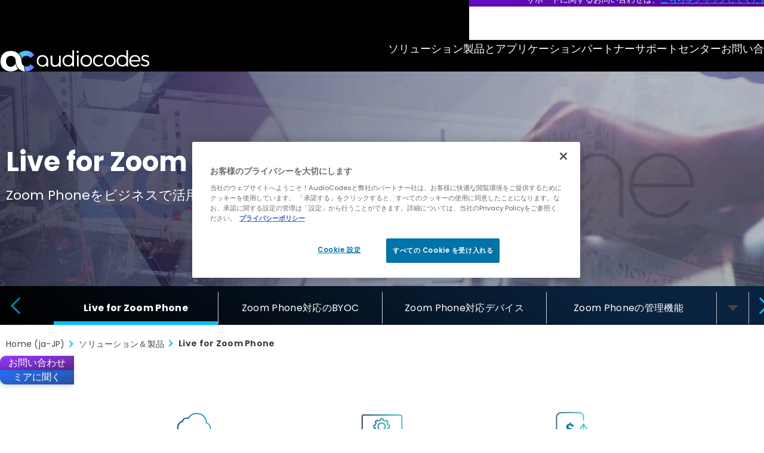

--- FILE ---
content_type: text/html; charset=utf-8
request_url: https://www.audiocodes.com/ja-jp/solutions-products/solutions/solutions-for-zoom-phone
body_size: 19535
content:



<!DOCTYPE html>
<html lang="ja-JP">
<head>
    
<meta charset="utf-8" />
<meta name="viewport" content="width=device-width, initial-scale=1.0">
<meta http-equiv="X-UA-Compatible" content="IE=Edge" />

<title>Live for Zoom Phone - Zoom Phone&#x306E;&#x97F3;&#x58F0;&#x63A5;&#x7D9A;&#x3092;&#x7C21;&#x7D20;&#x5316;</title>
<meta property="og:type" content="website" />
<meta property="og:title" content="Live for Zoom Phone - Zoom Phone&#x306E;&#x97F3;&#x58F0;&#x63A5;&#x7D9A;&#x3092;&#x7C21;&#x7D20;&#x5316;" />

<meta property="og:image" content="https://www.audiocodes.com/media/14276/zoom-phone-overview.jpg" />
<meta property="og:image:width" content="1200" />
<meta property="og:image:height" content="630" />




<meta property="og:site_name" content="AudioCodes" />
<meta name="twitter:card" content="summary_large_image" />



        <meta property="og:keywords" content="Live for Zoom Phone, One Voice for Zoom, Zoom Phone" />
        <meta property="og:description" content="AudioCodes&#x306E;Live for Zoom&#x306F;&#x3001;&#x97F3;&#x58F0;&#x7DB2;&#x306E;&#x76F8;&#x4E92;&#x63A5;&#x7D9A;&#x3068;&#x751F;&#x7523;&#x6027;&#x5411;&#x4E0A;&#x306E;&#x305F;&#x3081;&#x306E;&#x30BD;&#x30EA;&#x30E5;&#x30FC;&#x30B7;&#x30E7;&#x30F3;&#x3092;&#x7D71;&#x5408;&#x7684;&#x306B;&#x63D0;&#x4F9B;&#x3057;&#x3001;Zoom&#xA0;Phone&#xA0;&#x74B0;&#x5883;&#x306E;&#x6A5F;&#x80FD;&#x5F37;&#x5316;&#x3092;&#x5B9F;&#x73FE;&#x3057;&#x307E;&#x3059;&#x3002;" />
        <meta name="description" content="AudioCodes&#x306E;Live for Zoom&#x306F;&#x3001;&#x97F3;&#x58F0;&#x7DB2;&#x306E;&#x76F8;&#x4E92;&#x63A5;&#x7D9A;&#x3068;&#x751F;&#x7523;&#x6027;&#x5411;&#x4E0A;&#x306E;&#x305F;&#x3081;&#x306E;&#x30BD;&#x30EA;&#x30E5;&#x30FC;&#x30B7;&#x30E7;&#x30F3;&#x3092;&#x7D71;&#x5408;&#x7684;&#x306B;&#x63D0;&#x4F9B;&#x3057;&#x3001;Zoom&#xA0;Phone&#xA0;&#x74B0;&#x5883;&#x306E;&#x6A5F;&#x80FD;&#x5F37;&#x5316;&#x3092;&#x5B9F;&#x73FE;&#x3057;&#x307E;&#x3059;&#x3002;">

    <meta property="og:url" content="https://www.audiocodes.com/ja-jp/solutions-products/solutions/solutions-for-zoom-phone" />

    <link rel="alternate" hreflang="x-default" href="https://www.audiocodes.com/solutions-products/solutions/solutions-for-zoom-phone" />
    <link rel="alternate" hreflang="de" href="https://www.audiocodes.com/de/solutions-products/solutions/solutions-for-zoom-phone" />
    <link rel="alternate" hreflang="zh-cn" href="https://www.audiocodes.com/zh-cn/solutions-products/solutions/solutions-for-zoom-phone" />
    <link rel="alternate" hreflang="es-419" href="https://www.audiocodes.com/es/solutions-products/solutions/solutions-for-zoom-phone" />
    <link rel="alternate" hreflang="ja-jp" href="https://www.audiocodes.com/ja-jp/solutions-products/solutions/solutions-for-zoom-phone" />
    <link rel="alternate" hreflang="fr" href="https://www.audiocodes.com/fr/solutions-products/solutions/solutions-for-zoom-phone" />
    <link rel="alternate" hreflang="pt-br" href="https://www.audiocodes.com/pt-br/solutions-products/solucoes/solutions-for-zoom-phone" />


<link rel="apple-touch-icon" sizes="180x180" href="/apple-touch-icon.png?x=2025">
<link rel="icon" type="image/png" sizes="32x32" href="/favicon-32x32.png?x=2025">
<link rel="icon" type="image/png" sizes="16x16" href="/favicon-16x16.png?x=2025">
<link rel="manifest" href="/site.webmanifest?x=2025">
<meta name="theme-color" content="#ffffff">





<link href="/lib/owl.carousel/dist/assets/owl.carousel.min.css?d=852a3cf2245e05fe0000674fd964c6f83428df7a" rel="stylesheet"><link href="/lib/magnific-popup/dist/magnific-popup.css?d=852a3cf2245e05fe0000674fd964c6f83428df7a" rel="stylesheet"><link href="/css/style.min.css?d=852a3cf2245e05fe0000674fd964c6f83428df7a" rel="stylesheet"><link href="/css/styles-form.css?d=852a3cf2245e05fe0000674fd964c6f83428df7a" rel="stylesheet"><link href="/css/override.min.css?d=852a3cf2245e05fe0000674fd964c6f83428df7a" rel="stylesheet"><link href="/css/custom.min.css?d=852a3cf2245e05fe0000674fd964c6f83428df7a" rel="stylesheet"><link href="/css/styles2.min.css?d=852a3cf2245e05fe0000674fd964c6f83428df7a" rel="stylesheet"><link href="/css/new-design.css?d=852a3cf2245e05fe0000674fd964c6f83428df7a" rel="stylesheet"><link href="/css/compiled/solution.min.css?d=852a3cf2245e05fe0000674fd964c6f83428df7a" rel="stylesheet"><link href="/css/compiled/header.min.css?d=852a3cf2245e05fe0000674fd964c6f83428df7a" rel="stylesheet">

    <link rel="canonical" href="https://www.audiocodes.com/ja-jp/solutions-products/solutions/solutions-for-zoom-phone" />



<meta name="baidu-site-verification" content="tmuWx6cG4c" />

<script type="text/javascript">
  _bizo_data_partner_id = "9419";
</script>
<script type="text/javascript">
(function() {
  var s = document.getElementsByTagName("script")[0];
  var b = document.createElement("script");
  b.type = "text/javascript";
  b.async = true;
  b.src = (window.location.protocol === "https:" ? "https://sjs" : "http://js") + ".bizographics.com/insight.min.js";
  s.parentNode.insertBefore(b, s);
})();
</script>
<noscript>
  <img height="1" width="1" alt="" style="display:none;" src="//www.bizographics.com/collect/?pid=9419&fmt=gif" />
</noscript>


    
    
<script type="application/ld+json">
    {
        "@context": "https://schema.org",
        "@type": "Organization",
"image": "https://www.audiocodes.com/media/d50ljmpe/audiocodes-the-future-runs-on-voice-ai-sm.png","url": "https://www.audiocodes.com/ja-jp","sameAs": ["https://www.linkedin.com/company/audiocodes","https://www.facebook.com/audiocodes/","https://x.com/AudioCodes","https://www.youtube.com/c/AudioCodesMedia","https://www.instagram.com/_audiocodes_"],"logo": "https://www.audiocodes.com/media/r1qlo15r/audiocodes-logo-preview.svg","name": "AudioCodes","description": "AudioCodes delivers AI-driven solutions that enable enterprises to modernize voice, optimize customer and employee experience, and lead with intelligent interactions.","telephone": "&#x2B;972-3-976-4000","address": [{
                    "@type": "PostalAddress",
                    "streetAddress": "6 Ofra Haza Street",
                    "addressLocality": "Naimi Park, Or Yehuda",
                    "addressRegion": "",
                    "postalCode": "6032303",
                    "addressCountry": "Israel"
                }]    }
</script>


    
    

        <!-- Google Tag Manager -->
        <script>
            (function (w, d, s, l, i) {
                w[l] = w[l] || []; w[l].push({
                    'gtm.start':
                        new Date().getTime(), event: 'gtm.js'
                }); var f = d.getElementsByTagName(s)[0],
                    j = d.createElement(s), dl = l != 'dataLayer' ? '&l=' + l : ''; j.async = true; j.src =
                        'https://www.googletagmanager.com/gtm.js?id=' + i + dl; f.parentNode.insertBefore(j, f);
            })(window, document, 'script', 'dataLayer', 'GTM-THC7JHP');</script>
        <!-- End Google Tag Manager -->


</head>
<body data-culture="ja-JP" data-page-id="18994">
    

    <!-- Google Tag Manager (noscript) -->
    <noscript>
        <iframe src="https://www.googletagmanager.com/ns.html?id=GTM-THC7JHP"
                height="0" width="0" style="display: none; visibility: hidden"></iframe>
    </noscript>
    <!-- End Google Tag Manager (noscript) -->


    <div class="wrapper">
        <header id="header">
            <div class="container">
                <strong class="logo">
                        <a href="/ja-jp" aria-label="Audiocodes Logo Website (1)">
                            <img src="/media/ns3h0j0t/audiocodes-logo-website.svg?rmode=crop&amp;width=253&amp;height=34&amp;v=1dc412e591742f0" width="253" height="34" alt="" class="lazyload" loading="lazy">
                        </a>
                </strong>
                <nav class="mobile-nav">
                    <div class="search">
                        <button class="btn-search">&#x63A2;&#x3059;</button>
                        <div class="search-form">
                            <form action="/ja-jp/search-results">
                                <input type="submit" value="&#x63A2;&#x3059;">
                                <input type="search" aria-label="&#x63A2;&#x3059;" placeholder="&#x63A2;&#x3059;" name="q">
                            </form>
                        </div>
                    </div>
                    <div class="langs">
                        <button class="opener">Open langs</button>
                        <ul>

                            <a href="/ja-jp" class="opener">ja</a>

<ul>

        <li><a href="/">English</a></li>
        <li><a href="/de">Deutsch</a></li>
        <li><a href="/zh-cn">&#x4E2D;&#x6587;</a></li>
        <li><a href="/es">Espa&#xF1;ol</a></li>
        <li class="active"><a href="/ja-jp">&#x65E5;&#x672C;&#x8A9E;</a></li>
        <li><a href="/fr">Fran&#xE7;ais</a></li>
        <li><a href="/pt-br">Portugu&#xEA;s</a></li>
</ul>



                        </ul>
                    </div>
                    <button class="open-menu">
                        <span class="visually-hidden">Open Mobile Nav</span>
                    </button>
                </nav>
                
<nav id="mobile-main-nav">
    <ul class="primary">
                <li>
                    <a href="#">&#x30BD;&#x30EA;&#x30E5;&#x30FC;&#x30B7;&#x30E7;&#x30F3;</a>
                        <ul>
                                <li>
                                    <a href="#">&#x30A8;&#x30F3;&#x30BF;&#x30FC;&#x30D7;&#x30E9;&#x30A4;&#x30BA;</a>
                                        <div class="drop">
                                            <ul>
                                                    <li>
                                                        <a href="/ja-jp/solutions-products/solutions/enterprises">&#x6982;&#x8981;</a>
                                                    </li>
                                                    <li>
                                                        <a href="/ja-jp/solutions-products/solutions/microsoft-teams-&#x30BD;&#x30EA;&#x30E5;&#x30FC;&#x30B7;&#x30E7;&#x30F3;">Microsoft Teams</a>
                                                    </li>
                                                    <li>
                                                        <a href="/ja-jp/solutions-products/solutions/voice-solutions-for-webex-calling">Webex Calling</a>
                                                    </li>
                                                    <li>
                                                        <a href="/ja-jp/solutions-products/solutions/solutions-for-zoom-phone">Zoom Phone</a>
                                                    </li>
                                                    <li class="ico-ai">
                                                        <a href="#">&#x30DF;&#x30FC;&#x30C6;&#x30A3;&#x30F3;&#x30B0;&#x30EB;&#x30FC;&#x30E0;&#x30BD;&#x30EA;&#x30E5;&#x30FC;&#x30B7;&#x30E7;&#x30F3;</a>
                                                    </li>
                                                    <li class="ico-ai">
                                                        <a href="/ja-jp/solutions-products/solutions/contact-center-innovation">&#x30B3;&#x30F3;&#x30BF;&#x30AF;&#x30C8;&#x30BB;&#x30F3;&#x30BF;&#x30FC;</a>
                                                    </li>

                                            </ul>

                                                <figure>
                                                        <img src="/media/odipmwuu/case-studies-img-v3.jpg?width=347&amp;v=1dc3e71eac751f0" alt="" loading="lazy" class="lazyload">
                                                    <figcaption>
<h4>Success Stories</h4><p>"We measure our success based on the success of our customers. Nothing else."&nbsp;<br><strong>Shabtai Adlersberg, CEO</strong></p>                                                            <a href="/ja-jp/success-stories" class="more">
                                                                Read More
                                                            </a>
                                                    </figcaption>
                                                </figure>
                                        </div>
                                </li>
                                <li>
                                    <a href="#">&#x30B5;&#x30FC;&#x30D3;&#x30B9;&#x30D7;&#x30ED;&#x30D0;&#x30A4;&#x30C0;</a>
                                        <div class="drop">
                                            <ul>
                                                    <li>
                                                        <a href="/ja-jp/solutions-products/solutions/service-providers">&#x6982;&#x8981;</a>
                                                    </li>
                                                    <li>
                                                        <a href="/ja-jp/solutions-products/solutions/multi-ucaas-for-service-providers">Multi-UCaaS</a>
                                                    </li>
                                                    <li>
                                                        <a href="/ja-jp/solutions-products/solutions/audiocodes-solutions-for-microsoft-operator-connect">Microsoft Operator Connect</a>
                                                    </li>
                                                    <li>
                                                        <a href="/ja-jp/solutions-products/solutions/audiocodes-solutions-for-webex-cloud-connect">Webex Cloud Connect</a>
                                                    </li>
                                                    <li>
                                                        <a href="/ja-jp/solutions-products/solutions/service-provider-access-interconnect-sbc">&#x30A2;&#x30AF;&#x30BB;&#x30B9;&#xFF06; &#x76F8;&#x4E92;&#x63A5;&#x7D9A;SBC</a>
                                                    </li>
                                                    <li>
                                                        <a href="/ja-jp/solutions-products/solutions/pots-replacement-with-future-ready-all-ip-solutions">POTS&#x30EA;&#x30D7;&#x30EC;&#x30FC;&#x30B9;&#x30E1;&#x30F3;&#x30C8;</a>
                                                    </li>

                                            </ul>

                                                <figure>
                                                        <img src="/media/odipmwuu/case-studies-img-v3.jpg?width=347&amp;v=1dc3e71eac751f0" alt="" loading="lazy" class="lazyload">
                                                    <figcaption>
<h4>Success Stories</h4><p>"We measure our success based on the success of our customers. Nothing else."&nbsp;<br><strong>Shabtai Adlersberg, CEO</strong></p>                                                            <a href="/ja-jp/success-stories" class="more">
                                                                Read More
                                                            </a>
                                                    </figcaption>
                                                </figure>
                                        </div>
                                </li>
                        </ul>
                </li>
                <li>
                    <a href="#">&#x88FD;&#x54C1;&#x3068;&#x30A2;&#x30D7;&#x30EA;&#x30B1;&#x30FC;&#x30B7;&#x30E7;&#x30F3;</a>
                        <ul>
                                <li>
                                    <a href="#">&#x30A2;&#x30D7;&#x30EA;&#x30B1;&#x30FC;&#x30B7;&#x30E7;&#x30F3;</a>
                                        <div class="drop">
                                            <ul>
                                                    <li class="ico-ai">
                                                        <a href="/ja-jp/solutions-products/voiceai/voca-conversational-interaction-center">VOCA&#x4F1A;&#x8A71;&#x578B;&#x30A4;&#x30F3;&#x30BF;&#x30E9;&#x30AF;&#x30B7;&#x30E7;&#x30F3;&#x30BB;&#x30F3;&#x30BF;&#x30FC;</a>
                                                    </li>
                                                    <li class="ico-ai">
                                                        <a href="/ja-jp/solutions-products/voiceai/meetings-and-recording/meeting-insights">Meeting Insights</a>
                                                    </li>
                                                    <li class="ico-ai">
                                                        <a href="/ja-jp/solutions-products/voiceai/meeting-insights-on-prem">Meeting Insights On-Prem</a>
                                                    </li>
                                                    <li class="ico-ai">
                                                        <a href="/ja-jp/solutions-products/saas/audiocodes-live-platform-for-microsoft-teams/interaction-recording">Interaction Insights</a>
                                                    </li>

                                            </ul>

                                                <figure>
                                                        <img src="/media/40vkvopb/case-studies-img-v4.jpg?width=347&amp;v=1dc3e756799ca20" alt="" loading="lazy" class="lazyload">
                                                    <figcaption>
<h4>Success Stories</h4><p>"We measure our success based on the success of our customers. Nothing else."&nbsp;<br><strong>Shabtai Adlersberg, CEO</strong></p>                                                            <a href="/ja-jp/success-stories" class="more">
                                                                Read More
                                                            </a>
                                                    </figcaption>
                                                </figure>
                                        </div>
                                </li>
                                <li>
                                    <a href="#">&#x30D7;&#x30ED;&#x30C0;&#x30AF;&#x30C8;</a>
                                        <div class="drop">
                                            <ul>
                                                    <li>
                                                        <a href="/ja-jp/solutions-products/products/products-for-microsoft-365">Microsoft Teams&#x30D7;&#x30ED;&#x30C0;&#x30AF;&#x30C8;</a>
                                                    </li>
                                                    <li>
                                                        <a href="/ja-jp/solutions-products/products/session-border-controllers-sbcs">SBC(&#x30BB;&#x30C3;&#x30B7;&#x30E7;&#x30F3;&#x30DC;&#x30FC;&#x30C0;&#x30B3;&#x30F3;&#x30C8;&#x30ED;&#x30FC;&#x30E9;)</a>
                                                    </li>
                                                    <li>
                                                        <a href="/ja-jp/solutions-products/products/multi-service-business-routers-msbrs">MSBR(&#x30DE;&#x30EB;&#x30C1;&#x30B5;&#x30FC;&#x30D3;&#x30B9;&#x30D3;&#x30B8;&#x30CD;&#x30B9;&#x30EB;&#x30FC;&#x30BF;)</a>
                                                    </li>
                                                    <li class="ico-ai">
                                                        <a href="/ja-jp/solutions-products/products/room-experience-rx-suite">&#x30DF;&#x30FC;&#x30C7;&#x30A3;&#x30F3;&#x30B0;&#x30EB;&#x30FC;&#x30E0;</a>
                                                    </li>
                                                    <li>
                                                        <a href="/ja-jp/solutions-products/products/ip-phones">IP&#x96FB;&#x8A71;&#x6A5F;</a>
                                                    </li>
                                                    <li>
                                                        <a href="/ja-jp/solutions-products/products/digital-and-analog-media-gateways">ISDN &amp; &#x30A2;&#x30CA;&#x30ED;&#x30B0;&#x30E1;&#x30C7;&#x30A3;&#x30A2;&#x30B2;&#x30FC;&#x30C8;&#x30A6;&#x30A7;&#x30A4;</a>
                                                    </li>
                                                    <li>
                                                        <a href="/ja-jp/solutions-products/products/management-products-solutions">&#x7BA1;&#x7406;&#x7CFB;&#x30D7;&#x30ED;&#x30C0;&#x30AF;&#x30C8; &amp; &#x30BD;&#x30EA;&#x30E5;&#x30FC;&#x30B7;&#x30E7;&#x30F3;</a>
                                                    </li>
                                                    <li>
                                                        <a href="/ja-jp/solutions-products/products/session-border-controllers-sbcs/webrtc-gateway">&#x30BB;&#x30AD;&#x30E5;&#x30A2;WebRTC&#x30B2;&#x30FC;&#x30C8;&#x30A6;&#x30A7;&#x30A4;</a>
                                                    </li>

                                            </ul>

                                                <figure>
                                                        <img src="/media/40vkvopb/case-studies-img-v4.jpg?width=347&amp;v=1dc3e756799ca20" alt="" loading="lazy" class="lazyload">
                                                    <figcaption>
<h4>Success Stories</h4><p>"We measure our success based on the success of our customers. Nothing else."&nbsp;<br><strong>Shabtai Adlersberg, CEO</strong></p>                                                            <a href="/ja-jp/success-stories" class="more">
                                                                Read More
                                                            </a>
                                                    </figcaption>
                                                </figure>
                                        </div>
                                </li>
                                <li>
                                    <a href="#">&#x30D7;&#x30E9;&#x30C3;&#x30C8;&#x30D5;&#x30A9;&#x30FC;&#x30E0;</a>
                                        <div class="drop">
                                            <ul>
                                                    <li class="ico-ai">
                                                        <a href="/ja-jp/solutions-products/saas/audiocodes-live-platform-for-microsoft-teams">Microsoft Teams &#x5411;&#x3051;AudioCodes Live Platform</a>
                                                    </li>
                                                    <li class="ico-ai">
                                                        <a href="/ja-jp/solutions-products/saas/audiocodes-live-hub">AudioCodes Live Hub</a>
                                                    </li>
                                                    <li class="ico-ai">
                                                        <a href="/ja-jp/solutions-products/voiceai/voiceai-connect">VoiceAI Connect</a>
                                                    </li>

                                            </ul>

                                                <figure>
                                                        <img src="/media/40vkvopb/case-studies-img-v4.jpg?width=347&amp;v=1dc3e756799ca20" alt="" loading="lazy" class="lazyload">
                                                    <figcaption>
<h4>Success Stories</h4><p>"We measure our success based on the success of our customers. Nothing else."&nbsp;<br><strong>Shabtai Adlersberg, CEO</strong></p>                                                            <a href="/ja-jp/success-stories" class="more">
                                                                Read More
                                                            </a>
                                                    </figcaption>
                                                </figure>
                                        </div>
                                </li>
                        </ul>
                </li>
                <li>
                    <a href="#">&#x30D1;&#x30FC;&#x30C8;&#x30CA;&#x30FC;</a>
                        <ul>
                                <li>
                                    <a href="#">&#x30C1;&#x30E3;&#x30CD;&#x30EB;&#x30D1;&#x30FC;&#x30C8;&#x30CA;&#x30FC;&#x30BA;</a>
                                        <div class="drop">
                                            <ul>
                                                    <li>
                                                        <a href="/ja-jp/partners">&#x6982;&#x8981;</a>
                                                    </li>
                                                    <li>
                                                        <a href="https://online.audiocodes.com/partner-questionnaire" target="_blank">&#x30D1;&#x30FC;&#x30C8;&#x30CA;&#x30D7;&#x30ED;&#x30B0;&#x30E9;&#x30E0;&#x306B;&#x53C2;&#x52A0;&#x3057;&#x307E;&#x3057;&#x3087;&#x3046;</a>
                                                    </li>
                                                    <li>
                                                        <a href="/ja-jp/partners/locators/channel-partner-locator">&#x30C1;&#x30E3;&#x30CD;&#x30EB;&#x30D1;&#x30FC;&#x30C8;&#x30CA;&#x3092;&#x691C;&#x7D22;</a>
                                                    </li>
                                                    <li>
                                                        <a href="/ja-jp/partners/channel-partners/resellers-partner-program">&#x30EA;&#x30BB;&#x30E9;&#x30FC;&#x53CA;&#x3073;&#x30A8;&#x30FC;&#x30B8;&#x30A7;&#x30F3;&#x30C8;&#x30D7;&#x30ED;&#x30B0;&#x30E9;&#x30E0;</a>
                                                    </li>
                                                    <li>
                                                        <a href="/ja-jp/partners/channel-partners/distributors-partner-program">&#x30C7;&#x30A3;&#x30B9;&#x30C8;&#x30EA;&#x30D3;&#x30E5;&#x30FC;&#x30BF;&#x30D7;&#x30ED;&#x30B0;&#x30E9;&#x30E0;</a>
                                                    </li>
                                                    <li>
                                                        <a href="/ja-jp/live-platform-partners">Live Platform&#x30D7;&#x30ED;&#x30B0;&#x30E9;&#x30E0;</a>
                                                    </li>
                                                    <li>
                                                        <a href="https://partners.audiocodes.com/" target="_blank">&#x30D1;&#x30FC;&#x30C8;&#x30CA;&#x30DD;&#x30FC;&#x30BF;&#x30EB;&#x30ED;&#x30B0;&#x30A4;&#x30F3;</a>
                                                    </li>

                                            </ul>

                                                <figure>
                                                        <img src="/media/kxjaznu4/channel-partners-banner.jpg?width=347&amp;v=1dc3e77acadbd90" alt="" loading="lazy" class="lazyload">
                                                    <figcaption>
<h4>Partner with AudioCodes</h4><p>With over 30 years of experience in the voice and communications industry, AudioCodes offers a broad range of solutions to help partners succeed in the UCaaS and CCaaS markets.&nbsp;</p>                                                            <a href="https://online.audiocodes.com/partner-questionnaire" target="_blank" class="more">
                                                                Join Our Network
                                                            </a>
                                                    </figcaption>
                                                </figure>
                                        </div>
                                </li>
                                <li>
                                    <a href="#">&#x30BD;&#x30EA;&#x30E5;&#x30FC;&#x30B7;&#x30E7;&#x30F3;&#x30D1;&#x30FC;&#x30C8;&#x30CA;&#x30FC;&#x30BA;</a>
                                        <div class="drop">
                                            <ul>
                                                    <li>
                                                        <a href="/ja-jp/partners/solution-partners">&#x6982;&#x8981;</a>
                                                    </li>
                                                    <li>
                                                        <a href="/ja-jp/partners/solution-partners">&#x30D1;&#x30FC;&#x30C8;&#x30CA;&#x30D7;&#x30ED;&#x30B0;&#x30E9;&#x30E0;&#x306B;&#x53C2;&#x52A0;&#x3057;&#x307E;&#x3057;&#x3087;&#x3046;</a>
                                                    </li>
                                                    <li>
                                                        <a href="/ja-jp/partners/locators/solution-partner-locator">&#x30BD;&#x30EA;&#x30E5;&#x30FC;&#x30B7;&#x30E7;&#x30F3;&#x30D1;&#x30FC;&#x30C8;&#x30CA;&#x3092;&#x691C;&#x7D22;</a>
                                                    </li>
                                                    <li>
                                                        <a href="/ja-jp/partners/locators/sip-trunking-partner-locator">SIP&#x30C8;&#x30E9;&#x30F3;&#x30AF;&#x30D1;&#x30FC;&#x30C8;&#x30CA;&#x3092;&#x691C;&#x7D22;</a>
                                                    </li>

                                            </ul>

                                                <figure>
                                                        <img src="/media/kxjaznu4/channel-partners-banner.jpg?width=347&amp;v=1dc3e77acadbd90" alt="" loading="lazy" class="lazyload">
                                                    <figcaption>
<h4>Partner with AudioCodes</h4><p>With over 30 years of experience in the voice and communications industry, AudioCodes offers a broad range of solutions to help partners succeed in the UCaaS and CCaaS markets.&nbsp;</p>                                                            <a href="https://online.audiocodes.com/partner-questionnaire" target="_blank" class="more">
                                                                Join Our Network
                                                            </a>
                                                    </figcaption>
                                                </figure>
                                        </div>
                                </li>
                                <li>
                                    <a href="#">&#x30D1;&#x30FC;&#x30C8;&#x30CA;&#x30FC;&#x30C4;&#x30FC;&#x30EB;</a>
                                        <div class="drop">
                                            <ul>
                                                    <li>
                                                        <a href="/ja-jp/partners/partner-tools/audiocodes-catalog">&#x30AB;&#x30BF;&#x30ED;&#x30B0;</a>
                                                    </li>
                                                    <li>
                                                        <a href="#">&#x76F8;&#x4E92;&#x63A5;&#x7D9A;&#x6027;&#x30EA;&#x30B9;&#x30C8;</a>
                                                    </li>
                                                    <li>
                                                        <a href="/ja-jp/library/technical-documents">&#x30C6;&#x30AF;&#x30CB;&#x30AB;&#x30EB;&#x30C9;&#x30AD;&#x30E5;&#x30E1;&#x30F3;&#x30C8;</a>
                                                    </li>
                                                    <li>
                                                        <a href="/ja-jp/library/firmware">&#x30BD;&#x30D5;&#x30C8;&#x30A6;&#x30A7;&#x30A2;&#x30E6;&#x30FC;&#x30C6;&#x30A3;&#x30EA;&#x30C6;&#x30A3;</a>
                                                    </li>

                                            </ul>

                                                <figure>
                                                        <img src="/media/kxjaznu4/channel-partners-banner.jpg?width=347&amp;v=1dc3e77acadbd90" alt="" loading="lazy" class="lazyload">
                                                    <figcaption>
<h4>Partner with AudioCodes</h4><p>With over 30 years of experience in the voice and communications industry, AudioCodes offers a broad range of solutions to help partners succeed in the UCaaS and CCaaS markets.&nbsp;</p>                                                            <a href="https://online.audiocodes.com/partner-questionnaire" target="_blank" class="more">
                                                                Join Our Network
                                                            </a>
                                                    </figcaption>
                                                </figure>
                                        </div>
                                </li>
                        </ul>
                </li>
                <li>
                    <a href="#">&#x30B5;&#x30DD;&#x30FC;&#x30C8;&#x30BB;&#x30F3;&#x30BF;&#x30FC;</a>
                        <ul>
                                <li>
                                    <a href="#">&#x30B5;&#x30DD;&#x30FC;&#x30C8;&#x30BB;&#x30F3;&#x30BF;&#x30FC;</a>
                                        <div class="drop">
                                            <ul>
                                                    <li>
                                                        <a href="/ja-jp/services-support">&#x30B5;&#x30FC;&#x30D3;&#x30B9;&#xFF06;&#x30B5;&#x30DD;&#x30FC;&#x30C8;</a>
                                                    </li>
                                                    <li>
                                                        <a href="/ja-jp/services-support/maintenance-and-support">&#x30E1;&#x30F3;&#x30C6;&#x30CA;&#x30F3;&#x30B9;&#xFF06;&#x30B5;&#x30DD;&#x30FC;&#x30C8;</a>
                                                    </li>
                                                    <li>
                                                        <a href="/ja-jp/services-support/professional-services">&#x30D7;&#x30ED;&#x30D5;&#x30A7;&#x30C3;&#x30B7;&#x30E7;&#x30CA;&#x30EB;&#x30B5;&#x30FC;&#x30D3;&#x30B9;</a>
                                                    </li>
                                                    <li>
                                                        <a href="/ja-jp/services-support/audiocodes-academy">AudioCodes Academy</a>
                                                    </li>
                                                    <li>
                                                        <a href="/ja-jp/services-support/audiocodes-live-managed-services">&#x30DE;&#x30CD;&#x30FC;&#x30B8;&#x30C9;&#x30B5;&#x30FC;&#x30D3;&#x30B9;</a>
                                                    </li>

                                            </ul>

                                                <figure class="big">
                                                        <img src="/media/5ynpwhzv/audiocodes-academy-bg.jpg?width=398&amp;v=1dc3e765b5eba30" alt="" loading="lazy" class="lazyload">
                                                    <figcaption>
<h4>Expand Your Knowledge</h4><p>AudioCodes Academy offers a comprehensive set of technical training courses for AudioCodes’ partners and customers.&nbsp;</p>                                                            <a href="/ja-jp/services-support/audiocodes-academy/technical-training-list" class="more">
                                                                Sign Up For A Training
                                                            </a>
                                                    </figcaption>
                                                </figure>
                                        </div>
                                </li>
                        </ul>
                </li>
                <li>
                    <a href="/ja-jp/corporate/offices-worldwide">&#x304A;&#x554F;&#x3044;&#x5408;&#x308F;&#x305B;</a>
                </li>
    </ul>
    <ul class="add-nav" itemscope itemtype="https://schema.org/SiteNavigationElement">
            <li itemprop="name"><a href="https://www.audiocodes.com/blog" target="" itemprop="url"> Blog </a></li>
            <li itemprop="name"><a href="/ja-jp/library/marketing" target="" itemprop="url"> &#x30EA;&#x30BD;&#x30FC;&#x30B9;&#x30FB;&#x8CC7;&#x6599; </a></li>
            <li itemprop="name"><a href="/ja-jp/corporate/offices-worldwide" target="" itemprop="url"> &#x304A;&#x554F;&#x3044;&#x5408;&#x308F;&#x305B; </a></li>
    </ul>
    <div class="social-block">

        
    <strong class="ttl">Stay in the loop</strong>
    <ul class="social">
            <li>
                <a href="https://x.com/audiocodes" target="_blank" rel="noopener noreferrer" aria-label="X">
                    <svg xmlns="http://www.w3.org/2000/svg" viewBox="0 0 640 640"><path d="M453.2 112L523.8 112L369.6 288.2L551 528L409 528L297.7 382.6L170.5 528L99.8 528L264.7 339.5L90.8 112L236.4 112L336.9 244.9L453.2 112zM428.4 485.8L467.5 485.8L215.1 152L173.1 152L428.4 485.8z" /></svg>
                </a>
            </li>
        <li>
            <a href="https://www.facebook.com/audiocodes" target="_blank" rel="noopener noreferrer" aria-label="Facebook">
                <svg xmlns="http://www.w3.org/2000/svg" viewBox="0 0 640 640"><path d="M240 363.3L240 576L356 576L356 363.3L442.5 363.3L460.5 265.5L356 265.5L356 230.9C356 179.2 376.3 159.4 428.7 159.4C445 159.4 458.1 159.8 465.7 160.6L465.7 71.9C451.4 68 416.4 64 396.2 64C289.3 64 240 114.5 240 223.4L240 265.5L174 265.5L174 363.3L240 363.3z" /></svg>

            </a>
        </li>
        <li>
            <a href="https://www.linkedin.com/company/audiocodes" target="_blank" rel="noopener noreferrer" aria-label="LinkedIn">
                <svg xmlns="http://www.w3.org/2000/svg" viewBox="0 0 640 640"><path d="M196.3 512L103.4 512L103.4 212.9L196.3 212.9L196.3 512zM149.8 172.1C120.1 172.1 96 147.5 96 117.8C96 103.5 101.7 89.9 111.8 79.8C121.9 69.7 135.6 64 149.8 64C164 64 177.7 69.7 187.8 79.8C197.9 89.9 203.6 103.6 203.6 117.8C203.6 147.5 179.5 172.1 149.8 172.1zM543.9 512L451.2 512L451.2 366.4C451.2 331.7 450.5 287.2 402.9 287.2C354.6 287.2 347.2 324.9 347.2 363.9L347.2 512L254.4 512L254.4 212.9L343.5 212.9L343.5 253.7L344.8 253.7C357.2 230.2 387.5 205.4 432.7 205.4C526.7 205.4 544 267.3 544 347.7L544 512L543.9 512z" /></svg>
            </a>
        </li>
        <li>
            <a href="https://www.youtube.com/c/AudioCodesMedia" target="_blank" rel="noopener noreferrer" aria-label="YouTube">
                <svg xmlns="http://www.w3.org/2000/svg" viewBox="0 0 640 640"><path d="M581.7 188.1C575.5 164.4 556.9 145.8 533.4 139.5C490.9 128 320.1 128 320.1 128C320.1 128 149.3 128 106.7 139.5C83.2 145.8 64.7 164.4 58.4 188.1C47 231 47 320.4 47 320.4C47 320.4 47 409.8 58.4 452.7C64.7 476.3 83.2 494.2 106.7 500.5C149.3 512 320.1 512 320.1 512C320.1 512 490.9 512 533.5 500.5C557 494.2 575.5 476.3 581.8 452.7C593.2 409.8 593.2 320.4 593.2 320.4C593.2 320.4 593.2 231 581.8 188.1zM264.2 401.6L264.2 239.2L406.9 320.4L264.2 401.6z" /></svg>
            </a>
        </li>
        <li>
            <a href="https://www.instagram.com/_audiocodes_" target="_blank" rel="noopener noreferrer" aria-label="Instagram">
                <svg xmlns="http://www.w3.org/2000/svg" viewBox="0 0 640 640"><path d="M320.3 205C256.8 204.8 205.2 256.2 205 319.7C204.8 383.2 256.2 434.8 319.7 435C383.2 435.2 434.8 383.8 435 320.3C435.2 256.8 383.8 205.2 320.3 205zM319.7 245.4C360.9 245.2 394.4 278.5 394.6 319.7C394.8 360.9 361.5 394.4 320.3 394.6C279.1 394.8 245.6 361.5 245.4 320.3C245.2 279.1 278.5 245.6 319.7 245.4zM413.1 200.3C413.1 185.5 425.1 173.5 439.9 173.5C454.7 173.5 466.7 185.5 466.7 200.3C466.7 215.1 454.7 227.1 439.9 227.1C425.1 227.1 413.1 215.1 413.1 200.3zM542.8 227.5C541.1 191.6 532.9 159.8 506.6 133.6C480.4 107.4 448.6 99.2 412.7 97.4C375.7 95.3 264.8 95.3 227.8 97.4C192 99.1 160.2 107.3 133.9 133.5C107.6 159.7 99.5 191.5 97.7 227.4C95.6 264.4 95.6 375.3 97.7 412.3C99.4 448.2 107.6 480 133.9 506.2C160.2 532.4 191.9 540.6 227.8 542.4C264.8 544.5 375.7 544.5 412.7 542.4C448.6 540.7 480.4 532.5 506.6 506.2C532.8 480 541 448.2 542.8 412.3C544.9 375.3 544.9 264.5 542.8 227.5zM495 452C487.2 471.6 472.1 486.7 452.4 494.6C422.9 506.3 352.9 503.6 320.3 503.6C287.7 503.6 217.6 506.2 188.2 494.6C168.6 486.8 153.5 471.7 145.6 452C133.9 422.5 136.6 352.5 136.6 319.9C136.6 287.3 134 217.2 145.6 187.8C153.4 168.2 168.5 153.1 188.2 145.2C217.7 133.5 287.7 136.2 320.3 136.2C352.9 136.2 423 133.6 452.4 145.2C472 153 487.1 168.1 495 187.8C506.7 217.3 504 287.3 504 319.9C504 352.5 506.7 422.6 495 452z" /></svg>

            </a>
        </li>
        <li>
            <a href="https://www.audiocodes.com/blog" target="_blank" aria-label="Blog">

                <svg xmlns="http://www.w3.org/2000/svg" viewBox="0 0 640 640"><path d="M288 88C288 74.7 298.7 64 312 64C457.8 64 576 182.2 576 328C576 341.3 565.3 352 552 352C538.7 352 528 341.3 528 328C528 208.7 431.3 112 312 112C298.7 112 288 101.3 288 88zM144 160C170.5 160 192 181.5 192 208L192 432C192 458.5 213.5 480 240 480C266.5 480 288 458.5 288 432C288 405.5 266.5 384 240 384C231.2 384 224 376.8 224 368L224 304C224 295.2 231.2 288 240 288C319.5 288 384 352.5 384 432C384 511.5 319.5 576 240 576C160.5 576 96 511.5 96 432L96 208C96 181.5 117.5 160 144 160zM312 160C404.8 160 480 235.2 480 328C480 341.3 469.3 352 456 352C442.7 352 432 341.3 432 328C432 261.7 378.3 208 312 208C298.7 208 288 197.3 288 184C288 170.7 298.7 160 312 160z" /></svg>
            </a>
        </li>
    </ul>


        <a href="https://online.audiocodes.com/subscribe-now" target="_blank" class="btn btn-primary"><i class="fa-regular fa-envelope"></i>&#x914D;&#x5E03;&#x30EA;&#x30B9;&#x30C8;&#x306B;&#x53C2;&#x52A0;&#x3059;&#x308B;</a>
    </div>
</nav>

<nav id="desktop-main-nav" itemscope itemtype="https://schema.org/SiteNavigationElement">
    <ul class="primary">
                <li class="level-1" itemprop="name">
                    <a href="#">&#x30BD;&#x30EA;&#x30E5;&#x30FC;&#x30B7;&#x30E7;&#x30F3;</a>
                        <div class="drop">
                            <div class="container">
                                    <div class="drop-col">
                                        <strong class="ttl">&#x30A8;&#x30F3;&#x30BF;&#x30FC;&#x30D7;&#x30E9;&#x30A4;&#x30BA;</strong>
                                            <ul>
                                                    <li itemprop="name">
                                                        <a href="/ja-jp/solutions-products/solutions/enterprises" itemprop="url">&#x6982;&#x8981;</a>
                                                    </li>
                                                    <li itemprop="name">
                                                        <a href="/ja-jp/solutions-products/solutions/microsoft-teams-&#x30BD;&#x30EA;&#x30E5;&#x30FC;&#x30B7;&#x30E7;&#x30F3;" itemprop="url">Microsoft Teams</a>
                                                    </li>
                                                    <li itemprop="name">
                                                        <a href="/ja-jp/solutions-products/solutions/voice-solutions-for-webex-calling" itemprop="url">Webex Calling</a>
                                                    </li>
                                                    <li itemprop="name">
                                                        <a href="/ja-jp/solutions-products/solutions/solutions-for-zoom-phone" itemprop="url">Zoom Phone</a>
                                                    </li>
                                                    <li class="page-tag-icon" itemprop="name">
                                                        <a href="#" itemprop="url">&#x30DF;&#x30FC;&#x30C6;&#x30A3;&#x30F3;&#x30B0;&#x30EB;&#x30FC;&#x30E0;&#x30BD;&#x30EA;&#x30E5;&#x30FC;&#x30B7;&#x30E7;&#x30F3;</a>
                                                            <img src="/media/wywofhby/ico-ai-badge.svg?rmode=pad&amp;width=24&amp;v=1dc3d81e9050c90" alt="" />
                                                    </li>
                                                    <li class="page-tag-icon" itemprop="name">
                                                        <a href="/ja-jp/solutions-products/solutions/contact-center-innovation" itemprop="url">&#x30B3;&#x30F3;&#x30BF;&#x30AF;&#x30C8;&#x30BB;&#x30F3;&#x30BF;&#x30FC;</a>
                                                            <img src="/media/wywofhby/ico-ai-badge.svg?rmode=pad&amp;width=24&amp;v=1dc3d81e9050c90" alt="" />
                                                    </li>
                                            </ul>
                                    </div>
                                    <div class="drop-col">
                                        <strong class="ttl">&#x30B5;&#x30FC;&#x30D3;&#x30B9;&#x30D7;&#x30ED;&#x30D0;&#x30A4;&#x30C0;</strong>
                                            <ul>
                                                    <li itemprop="name">
                                                        <a href="/ja-jp/solutions-products/solutions/service-providers" itemprop="url">&#x6982;&#x8981;</a>
                                                    </li>
                                                    <li itemprop="name">
                                                        <a href="/ja-jp/solutions-products/solutions/multi-ucaas-for-service-providers" itemprop="url">Multi-UCaaS</a>
                                                    </li>
                                                    <li itemprop="name">
                                                        <a href="/ja-jp/solutions-products/solutions/audiocodes-solutions-for-microsoft-operator-connect" itemprop="url">Microsoft Operator Connect</a>
                                                    </li>
                                                    <li itemprop="name">
                                                        <a href="/ja-jp/solutions-products/solutions/audiocodes-solutions-for-webex-cloud-connect" itemprop="url">Webex Cloud Connect</a>
                                                    </li>
                                                    <li itemprop="name">
                                                        <a href="/ja-jp/solutions-products/solutions/service-provider-access-interconnect-sbc" itemprop="url">&#x30A2;&#x30AF;&#x30BB;&#x30B9;&#xFF06; &#x76F8;&#x4E92;&#x63A5;&#x7D9A;SBC</a>
                                                    </li>
                                                    <li itemprop="name">
                                                        <a href="/ja-jp/solutions-products/solutions/pots-replacement-with-future-ready-all-ip-solutions" itemprop="url">POTS&#x30EA;&#x30D7;&#x30EC;&#x30FC;&#x30B9;&#x30E1;&#x30F3;&#x30C8;</a>
                                                    </li>
                                            </ul>
                                    </div>

                                    <div class="drop-col"></div>


                                    <div class="drop-col">
                                            <figure class="active">
                                                    <img src="/media/odipmwuu/case-studies-img-v3.jpg?width=347&amp;v=1dc3e71eac751f0" alt="" loading="lazy" class="lazyload">
                                                <figcaption>
<h4>Success Stories</h4><p>"We measure our success based on the success of our customers. Nothing else."&nbsp;<br><strong>Shabtai Adlersberg, CEO</strong></p>                                                        <a href="/ja-jp/success-stories" class="more">
                                                            Read More
                                                        </a>
                                                </figcaption>
                                            </figure>
                                            <figure class="">
                                                    <img src="/media/odipmwuu/case-studies-img-v3.jpg?width=347&amp;v=1dc3e71eac751f0" alt="" loading="lazy" class="lazyload">
                                                <figcaption>
<h4>Success Stories</h4><p>"We measure our success based on the success of our customers. Nothing else."&nbsp;<br><strong>Shabtai Adlersberg, CEO</strong></p>                                                        <a href="/ja-jp/success-stories" class="more">
                                                            Read More
                                                        </a>
                                                </figcaption>
                                            </figure>
                                    </div>
                            </div>
                        </div>
                </li>
                <li class="level-1" itemprop="name">
                    <a href="#">&#x88FD;&#x54C1;&#x3068;&#x30A2;&#x30D7;&#x30EA;&#x30B1;&#x30FC;&#x30B7;&#x30E7;&#x30F3;</a>
                        <div class="drop">
                            <div class="container">
                                    <div class="drop-col">
                                        <strong class="ttl">&#x30A2;&#x30D7;&#x30EA;&#x30B1;&#x30FC;&#x30B7;&#x30E7;&#x30F3;</strong>
                                            <ul>
                                                    <li class="page-tag-icon" itemprop="name">
                                                        <a href="/ja-jp/solutions-products/voiceai/voca-conversational-interaction-center" itemprop="url">VOCA&#x4F1A;&#x8A71;&#x578B;&#x30A4;&#x30F3;&#x30BF;&#x30E9;&#x30AF;&#x30B7;&#x30E7;&#x30F3;&#x30BB;&#x30F3;&#x30BF;&#x30FC;</a>
                                                            <img src="/media/wywofhby/ico-ai-badge.svg?rmode=pad&amp;width=24&amp;v=1dc3d81e9050c90" alt="" />
                                                    </li>
                                                    <li class="page-tag-icon" itemprop="name">
                                                        <a href="/ja-jp/solutions-products/voiceai/meetings-and-recording/meeting-insights" itemprop="url">Meeting Insights</a>
                                                            <img src="/media/wywofhby/ico-ai-badge.svg?rmode=pad&amp;width=24&amp;v=1dc3d81e9050c90" alt="" />
                                                    </li>
                                                    <li class="page-tag-icon" itemprop="name">
                                                        <a href="/ja-jp/solutions-products/voiceai/meeting-insights-on-prem" itemprop="url">Meeting Insights On-Prem</a>
                                                            <img src="/media/wywofhby/ico-ai-badge.svg?rmode=pad&amp;width=24&amp;v=1dc3d81e9050c90" alt="" />
                                                    </li>
                                                    <li class="page-tag-icon" itemprop="name">
                                                        <a href="/ja-jp/solutions-products/saas/audiocodes-live-platform-for-microsoft-teams/interaction-recording" itemprop="url">Interaction Insights</a>
                                                            <img src="/media/wywofhby/ico-ai-badge.svg?rmode=pad&amp;width=24&amp;v=1dc3d81e9050c90" alt="" />
                                                    </li>
                                            </ul>
                                    </div>
                                    <div class="drop-col">
                                        <strong class="ttl">&#x30D7;&#x30ED;&#x30C0;&#x30AF;&#x30C8;</strong>
                                            <ul>
                                                    <li itemprop="name">
                                                        <a href="/ja-jp/solutions-products/products/products-for-microsoft-365" itemprop="url">Microsoft Teams&#x30D7;&#x30ED;&#x30C0;&#x30AF;&#x30C8;</a>
                                                    </li>
                                                    <li itemprop="name">
                                                        <a href="/ja-jp/solutions-products/products/session-border-controllers-sbcs" itemprop="url">SBC(&#x30BB;&#x30C3;&#x30B7;&#x30E7;&#x30F3;&#x30DC;&#x30FC;&#x30C0;&#x30B3;&#x30F3;&#x30C8;&#x30ED;&#x30FC;&#x30E9;)</a>
                                                    </li>
                                                    <li itemprop="name">
                                                        <a href="/ja-jp/solutions-products/products/multi-service-business-routers-msbrs" itemprop="url">MSBR(&#x30DE;&#x30EB;&#x30C1;&#x30B5;&#x30FC;&#x30D3;&#x30B9;&#x30D3;&#x30B8;&#x30CD;&#x30B9;&#x30EB;&#x30FC;&#x30BF;)</a>
                                                    </li>
                                                    <li class="page-tag-icon" itemprop="name">
                                                        <a href="/ja-jp/solutions-products/products/room-experience-rx-suite" itemprop="url">&#x30DF;&#x30FC;&#x30C7;&#x30A3;&#x30F3;&#x30B0;&#x30EB;&#x30FC;&#x30E0;</a>
                                                            <img src="/media/wywofhby/ico-ai-badge.svg?rmode=pad&amp;width=24&amp;v=1dc3d81e9050c90" alt="" />
                                                    </li>
                                                    <li itemprop="name">
                                                        <a href="/ja-jp/solutions-products/products/ip-phones" itemprop="url">IP&#x96FB;&#x8A71;&#x6A5F;</a>
                                                    </li>
                                                    <li itemprop="name">
                                                        <a href="/ja-jp/solutions-products/products/digital-and-analog-media-gateways" itemprop="url">ISDN &amp; &#x30A2;&#x30CA;&#x30ED;&#x30B0;&#x30E1;&#x30C7;&#x30A3;&#x30A2;&#x30B2;&#x30FC;&#x30C8;&#x30A6;&#x30A7;&#x30A4;</a>
                                                    </li>
                                                    <li itemprop="name">
                                                        <a href="/ja-jp/solutions-products/products/management-products-solutions" itemprop="url">&#x7BA1;&#x7406;&#x7CFB;&#x30D7;&#x30ED;&#x30C0;&#x30AF;&#x30C8; &amp; &#x30BD;&#x30EA;&#x30E5;&#x30FC;&#x30B7;&#x30E7;&#x30F3;</a>
                                                    </li>
                                                    <li itemprop="name">
                                                        <a href="/ja-jp/solutions-products/products/session-border-controllers-sbcs/webrtc-gateway" itemprop="url">&#x30BB;&#x30AD;&#x30E5;&#x30A2;WebRTC&#x30B2;&#x30FC;&#x30C8;&#x30A6;&#x30A7;&#x30A4;</a>
                                                    </li>
                                            </ul>
                                    </div>
                                    <div class="drop-col">
                                        <strong class="ttl">&#x30D7;&#x30E9;&#x30C3;&#x30C8;&#x30D5;&#x30A9;&#x30FC;&#x30E0;</strong>
                                            <ul>
                                                    <li class="page-tag-icon" itemprop="name">
                                                        <a href="/ja-jp/solutions-products/saas/audiocodes-live-platform-for-microsoft-teams" itemprop="url">Microsoft Teams &#x5411;&#x3051;AudioCodes Live Platform</a>
                                                            <img src="/media/wywofhby/ico-ai-badge.svg?rmode=pad&amp;width=24&amp;v=1dc3d81e9050c90" alt="" />
                                                    </li>
                                                    <li class="page-tag-icon" itemprop="name">
                                                        <a href="/ja-jp/solutions-products/saas/audiocodes-live-hub" itemprop="url">AudioCodes Live Hub</a>
                                                            <img src="/media/wywofhby/ico-ai-badge.svg?rmode=pad&amp;width=24&amp;v=1dc3d81e9050c90" alt="" />
                                                    </li>
                                                    <li class="page-tag-icon" itemprop="name">
                                                        <a href="/ja-jp/solutions-products/voiceai/voiceai-connect" itemprop="url">VoiceAI Connect</a>
                                                            <img src="/media/wywofhby/ico-ai-badge.svg?rmode=pad&amp;width=24&amp;v=1dc3d81e9050c90" alt="" />
                                                    </li>
                                            </ul>
                                    </div>



                                    <div class="drop-col">
                                            <figure class="active">
                                                    <img src="/media/40vkvopb/case-studies-img-v4.jpg?width=347&amp;v=1dc3e756799ca20" alt="" loading="lazy" class="lazyload">
                                                <figcaption>
<h4>Success Stories</h4><p>"We measure our success based on the success of our customers. Nothing else."&nbsp;<br><strong>Shabtai Adlersberg, CEO</strong></p>                                                        <a href="/ja-jp/success-stories" class="more">
                                                            Read More
                                                        </a>
                                                </figcaption>
                                            </figure>
                                            <figure class="">
                                                    <img src="/media/40vkvopb/case-studies-img-v4.jpg?width=347&amp;v=1dc3e756799ca20" alt="" loading="lazy" class="lazyload">
                                                <figcaption>
<h4>Success Stories</h4><p>"We measure our success based on the success of our customers. Nothing else."&nbsp;<br><strong>Shabtai Adlersberg, CEO</strong></p>                                                        <a href="/ja-jp/success-stories" class="more">
                                                            Read More
                                                        </a>
                                                </figcaption>
                                            </figure>
                                            <figure class="">
                                                    <img src="/media/40vkvopb/case-studies-img-v4.jpg?width=347&amp;v=1dc3e756799ca20" alt="" loading="lazy" class="lazyload">
                                                <figcaption>
<h4>Success Stories</h4><p>"We measure our success based on the success of our customers. Nothing else."&nbsp;<br><strong>Shabtai Adlersberg, CEO</strong></p>                                                        <a href="/ja-jp/success-stories" class="more">
                                                            Read More
                                                        </a>
                                                </figcaption>
                                            </figure>
                                    </div>
                            </div>
                        </div>
                </li>
                <li class="level-1" itemprop="name">
                    <a href="#">&#x30D1;&#x30FC;&#x30C8;&#x30CA;&#x30FC;</a>
                        <div class="drop">
                            <div class="container">
                                    <div class="drop-col">
                                        <strong class="ttl">&#x30C1;&#x30E3;&#x30CD;&#x30EB;&#x30D1;&#x30FC;&#x30C8;&#x30CA;&#x30FC;&#x30BA;</strong>
                                            <ul>
                                                    <li itemprop="name">
                                                        <a href="/ja-jp/partners" itemprop="url">&#x6982;&#x8981;</a>
                                                    </li>
                                                    <li itemprop="name">
                                                        <a href="https://online.audiocodes.com/partner-questionnaire" target="_blank" itemprop="url">&#x30D1;&#x30FC;&#x30C8;&#x30CA;&#x30D7;&#x30ED;&#x30B0;&#x30E9;&#x30E0;&#x306B;&#x53C2;&#x52A0;&#x3057;&#x307E;&#x3057;&#x3087;&#x3046;</a>
                                                    </li>
                                                    <li itemprop="name">
                                                        <a href="/ja-jp/partners/locators/channel-partner-locator" itemprop="url">&#x30C1;&#x30E3;&#x30CD;&#x30EB;&#x30D1;&#x30FC;&#x30C8;&#x30CA;&#x3092;&#x691C;&#x7D22;</a>
                                                    </li>
                                                    <li itemprop="name">
                                                        <a href="/ja-jp/partners/channel-partners/resellers-partner-program" itemprop="url">&#x30EA;&#x30BB;&#x30E9;&#x30FC;&#x53CA;&#x3073;&#x30A8;&#x30FC;&#x30B8;&#x30A7;&#x30F3;&#x30C8;&#x30D7;&#x30ED;&#x30B0;&#x30E9;&#x30E0;</a>
                                                    </li>
                                                    <li itemprop="name">
                                                        <a href="/ja-jp/partners/channel-partners/distributors-partner-program" itemprop="url">&#x30C7;&#x30A3;&#x30B9;&#x30C8;&#x30EA;&#x30D3;&#x30E5;&#x30FC;&#x30BF;&#x30D7;&#x30ED;&#x30B0;&#x30E9;&#x30E0;</a>
                                                    </li>
                                                    <li itemprop="name">
                                                        <a href="/ja-jp/live-platform-partners" itemprop="url">Live Platform&#x30D7;&#x30ED;&#x30B0;&#x30E9;&#x30E0;</a>
                                                    </li>
                                                    <li itemprop="name">
                                                        <a href="https://partners.audiocodes.com/" target="_blank" itemprop="url">&#x30D1;&#x30FC;&#x30C8;&#x30CA;&#x30DD;&#x30FC;&#x30BF;&#x30EB;&#x30ED;&#x30B0;&#x30A4;&#x30F3;</a>
                                                    </li>
                                            </ul>
                                    </div>
                                    <div class="drop-col">
                                        <strong class="ttl">&#x30BD;&#x30EA;&#x30E5;&#x30FC;&#x30B7;&#x30E7;&#x30F3;&#x30D1;&#x30FC;&#x30C8;&#x30CA;&#x30FC;&#x30BA;</strong>
                                            <ul>
                                                    <li itemprop="name">
                                                        <a href="/ja-jp/partners/solution-partners" itemprop="url">&#x6982;&#x8981;</a>
                                                    </li>
                                                    <li itemprop="name">
                                                        <a href="/ja-jp/partners/solution-partners" itemprop="url">&#x30D1;&#x30FC;&#x30C8;&#x30CA;&#x30D7;&#x30ED;&#x30B0;&#x30E9;&#x30E0;&#x306B;&#x53C2;&#x52A0;&#x3057;&#x307E;&#x3057;&#x3087;&#x3046;</a>
                                                    </li>
                                                    <li itemprop="name">
                                                        <a href="/ja-jp/partners/locators/solution-partner-locator" itemprop="url">&#x30BD;&#x30EA;&#x30E5;&#x30FC;&#x30B7;&#x30E7;&#x30F3;&#x30D1;&#x30FC;&#x30C8;&#x30CA;&#x3092;&#x691C;&#x7D22;</a>
                                                    </li>
                                                    <li itemprop="name">
                                                        <a href="/ja-jp/partners/locators/sip-trunking-partner-locator" itemprop="url">SIP&#x30C8;&#x30E9;&#x30F3;&#x30AF;&#x30D1;&#x30FC;&#x30C8;&#x30CA;&#x3092;&#x691C;&#x7D22;</a>
                                                    </li>
                                            </ul>
                                    </div>
                                    <div class="drop-col">
                                        <strong class="ttl">&#x30D1;&#x30FC;&#x30C8;&#x30CA;&#x30FC;&#x30C4;&#x30FC;&#x30EB;</strong>
                                            <ul>
                                                    <li itemprop="name">
                                                        <a href="/ja-jp/partners/partner-tools/audiocodes-catalog" itemprop="url">&#x30AB;&#x30BF;&#x30ED;&#x30B0;</a>
                                                    </li>
                                                    <li itemprop="name">
                                                        <a href="#" itemprop="url">&#x76F8;&#x4E92;&#x63A5;&#x7D9A;&#x6027;&#x30EA;&#x30B9;&#x30C8;</a>
                                                    </li>
                                                    <li itemprop="name">
                                                        <a href="/ja-jp/library/technical-documents" itemprop="url">&#x30C6;&#x30AF;&#x30CB;&#x30AB;&#x30EB;&#x30C9;&#x30AD;&#x30E5;&#x30E1;&#x30F3;&#x30C8;</a>
                                                    </li>
                                                    <li itemprop="name">
                                                        <a href="/ja-jp/library/firmware" itemprop="url">&#x30BD;&#x30D5;&#x30C8;&#x30A6;&#x30A7;&#x30A2;&#x30E6;&#x30FC;&#x30C6;&#x30A3;&#x30EA;&#x30C6;&#x30A3;</a>
                                                    </li>
                                            </ul>
                                    </div>



                                    <div class="drop-col">
                                            <figure class="active">
                                                    <img src="/media/kxjaznu4/channel-partners-banner.jpg?width=347&amp;v=1dc3e77acadbd90" alt="" loading="lazy" class="lazyload">
                                                <figcaption>
<h4>Partner with AudioCodes</h4><p>With over 30 years of experience in the voice and communications industry, AudioCodes offers a broad range of solutions to help partners succeed in the UCaaS and CCaaS markets.&nbsp;</p>                                                        <a href="https://online.audiocodes.com/partner-questionnaire" target="_blank" class="more">
                                                            Join Our Network
                                                        </a>
                                                </figcaption>
                                            </figure>
                                            <figure class="">
                                                    <img src="/media/kxjaznu4/channel-partners-banner.jpg?width=347&amp;v=1dc3e77acadbd90" alt="" loading="lazy" class="lazyload">
                                                <figcaption>
<h4>Partner with AudioCodes</h4><p>With over 30 years of experience in the voice and communications industry, AudioCodes offers a broad range of solutions to help partners succeed in the UCaaS and CCaaS markets.&nbsp;</p>                                                        <a href="https://online.audiocodes.com/partner-questionnaire" target="_blank" class="more">
                                                            Join Our Network
                                                        </a>
                                                </figcaption>
                                            </figure>
                                            <figure class="">
                                                    <img src="/media/kxjaznu4/channel-partners-banner.jpg?width=347&amp;v=1dc3e77acadbd90" alt="" loading="lazy" class="lazyload">
                                                <figcaption>
<h4>Partner with AudioCodes</h4><p>With over 30 years of experience in the voice and communications industry, AudioCodes offers a broad range of solutions to help partners succeed in the UCaaS and CCaaS markets.&nbsp;</p>                                                        <a href="https://online.audiocodes.com/partner-questionnaire" target="_blank" class="more">
                                                            Join Our Network
                                                        </a>
                                                </figcaption>
                                            </figure>
                                    </div>
                            </div>
                        </div>
                </li>
                <li class="level-1" itemprop="name">
                    <a href="#">&#x30B5;&#x30DD;&#x30FC;&#x30C8;&#x30BB;&#x30F3;&#x30BF;&#x30FC;</a>
                        <div class="drop">
                            <div class="container">
                                    <div class="drop-col">
                                        <strong class="ttl">&#x30B5;&#x30DD;&#x30FC;&#x30C8;&#x30BB;&#x30F3;&#x30BF;&#x30FC;</strong>
                                            <ul>
                                                    <li itemprop="name">
                                                        <a href="/ja-jp/services-support" itemprop="url">&#x30B5;&#x30FC;&#x30D3;&#x30B9;&#xFF06;&#x30B5;&#x30DD;&#x30FC;&#x30C8;</a>
                                                    </li>
                                                    <li itemprop="name">
                                                        <a href="/ja-jp/services-support/maintenance-and-support" itemprop="url">&#x30E1;&#x30F3;&#x30C6;&#x30CA;&#x30F3;&#x30B9;&#xFF06;&#x30B5;&#x30DD;&#x30FC;&#x30C8;</a>
                                                    </li>
                                                    <li itemprop="name">
                                                        <a href="/ja-jp/services-support/professional-services" itemprop="url">&#x30D7;&#x30ED;&#x30D5;&#x30A7;&#x30C3;&#x30B7;&#x30E7;&#x30CA;&#x30EB;&#x30B5;&#x30FC;&#x30D3;&#x30B9;</a>
                                                    </li>
                                                    <li itemprop="name">
                                                        <a href="/ja-jp/services-support/audiocodes-academy" itemprop="url">AudioCodes Academy</a>
                                                    </li>
                                                    <li itemprop="name">
                                                        <a href="/ja-jp/services-support/audiocodes-live-managed-services" itemprop="url">&#x30DE;&#x30CD;&#x30FC;&#x30B8;&#x30C9;&#x30B5;&#x30FC;&#x30D3;&#x30B9;</a>
                                                    </li>
                                            </ul>
                                    </div>

                                    <div class="drop-col"></div>


                                    <div class="drop-col span-2">
                                            <figure class="active big">
                                                    <img src="/media/5ynpwhzv/audiocodes-academy-bg.jpg?width=712&amp;v=1dc3e765b5eba30" alt="" loading="lazy" class="lazyload">
                                                <figcaption>
<h4>Expand Your Knowledge</h4><p>AudioCodes Academy offers a comprehensive set of technical training courses for AudioCodes’ partners and customers.&nbsp;</p>                                                        <a href="/ja-jp/services-support/audiocodes-academy/technical-training-list" class="more">
                                                            Sign Up For A Training
                                                        </a>
                                                </figcaption>
                                            </figure>
                                    </div>
                            </div>
                        </div>
                </li>
                <li itemprop="name">
                    <a href="/ja-jp/corporate/offices-worldwide">&#x304A;&#x554F;&#x3044;&#x5408;&#x308F;&#x305B;</a>
                </li>
        <li class="search"><a href="#">Search</a></li>
    </ul>
    <ul class="top-nav">
        <li class="langs">
            <a href="/ja-jp" class="opener">ja</a>

<ul>

        <li><a href="/">English</a></li>
        <li><a href="/de">Deutsch</a></li>
        <li><a href="/zh-cn">&#x4E2D;&#x6587;</a></li>
        <li><a href="/es">Espa&#xF1;ol</a></li>
        <li class="active"><a href="/ja-jp">&#x65E5;&#x672C;&#x8A9E;</a></li>
        <li><a href="/fr">Fran&#xE7;ais</a></li>
        <li><a href="/pt-br">Portugu&#xEA;s</a></li>
</ul>
        </li>

            <li><a href="https://www.audiocodes.com/blog" target="">Blog </a></li>
            <li><a href="/ja-jp/library/marketing" target="">&#x30EA;&#x30BD;&#x30FC;&#x30B9;&#x30FB;&#x8CC7;&#x6599; </a></li>
            <li><a href="/ja-jp/corporate/offices-worldwide" target="">&#x304A;&#x554F;&#x3044;&#x5408;&#x308F;&#x305B; </a></li>

        <li class="search">
            <a href="#" class="opener">Open search</a>
            <div class="search-form">
                <form action="/ja-jp/search-results">
                    <div class="form-row">
                        <input type="submit" value="&#x63A2;&#x3059;">
                        <input type="search" placeholder="&#x63A2;&#x3059;" name="q">
                    </div>
                </form>
            </div>
        </li>
    </ul>
</nav>

            </div>
        </header>

        <main id="main">
            


	<div class="intro intro-small intro-solutions">
			<div class="intro-image">
			</div>
		<div class="intro-content">
			<div class="shell">
				<h1>Live for Zoom Phone</h1>
					<h2 class="intro-subtitle">Zoom Phone&#x3092;&#x30D3;&#x30B8;&#x30CD;&#x30B9;&#x3067;&#x6D3B;&#x7528;</h2>

				

			</div>
		</div>
	</div>
		<style>
			.intro .intro-image {
				background-image: url( /media/14256/zoom-phone-header.jpg?width=1920&v=1d567134d8a0c70 );
			}

			@media(max-width: 768px) {
				.intro .intro-image {
					background-image: url( /media/14256/zoom-phone-header.jpg?width=375&height=245&v=1d567134d8a0c70 );
				}
			}
		</style>


<div class="main main-solutions">
    


    <nav class="nav-bar nav-bar-center">
        <div class="shell">
            <div class="nav-bar-inner">
                <div class="nav-bar-inner-list">
                    <div class="nav-bar-item active">
                        <a href="/ja-jp/solutions-products/solutions/solutions-for-zoom-phone">Live for Zoom Phone</a>
                    </div>

                        <div class=" nav-bar-item">
                                <a href="/ja-jp/solutions-products/solutions/solutions-for-zoom-phone/byoc-for-zoom-phone">Zoom Phone&#x5BFE;&#x5FDC;&#x306E;BYOC</a>
                        </div>
                        <div class=" nav-bar-item">
                                <a href="/ja-jp/solutions-products/solutions/solutions-for-zoom-phone/devices-for-zoom-phone">Zoom Phone&#x5BFE;&#x5FDC;&#x30C7;&#x30D0;&#x30A4;&#x30B9;</a>
                        </div>
                        <div class=" nav-bar-item">
                                <a href="/ja-jp/solutions-products/solutions/solutions-for-zoom-phone/management-for-zoom-phone">Zoom Phone&#x306E;&#x7BA1;&#x7406;&#x6A5F;&#x80FD;</a>
                        </div>
                        <div class=" nav-bar-item">
                                <a href="/ja-jp/solutions-products/solutions/solutions-for-zoom-phone/zoom-phone-local-survivability-zpls">Zoom Phone Local Survivability (ZPLS)</a>
                        </div>

                </div>
                    <div class="dropdown">
                        <a href="#dropdown-solutions" class="js-toggle btn-dropdown" data-class="dropdown-visible">
                            <span class="sr-only-custom">
                                Open Menu
                            </span>
                        </a>

                        <ul id="dropdown-solutions" aria-hidden="true">
                                <li>
                                    <a href="#goto_overview" class="gotoAnchor"></a>
                                </li>

                                <li>
                                    <a href="#goto_bullets" class="gotoAnchor"></a>
                                </li>



                                <li>
                                    <a href="#goto_resources" class="gotoAnchor">&#x30EA;&#x30BD;&#x30FC;&#x30B9;</a>
                                </li>
                                <li>
                                    <a href="#goto_relatedProd" class="gotoAnchor">&#x95A2;&#x9023;&#x88FD;&#x54C1;&#x3068;&#x30BD;&#x30EA;&#x30E5;&#x30FC;&#x30B7;&#x30E7;&#x30F3;</a>
                                </li>
                                <li>
                                    <a href="#goto_videos" class="gotoAnchor">&#x30D3;&#x30C7;&#x30AA;</a>
                                </li>


                            <li>
                                <a href="#" class="go-top" rel="nofollow">&#x30C8;&#x30C3;&#x30D7;&#x306B;&#x623B;&#x308B;</a>
                            </li>
                        </ul>
                    </div>


            </div>
        </div>
    </nav>




    <div class="breadcrumbs " aria-label="breadcrumb" role="navigation">
    <div class="shell">
        <ul class="breadcrumb" vocab="https://schema.org/" typeof="BreadcrumbList">
                <li property="itemListElement" typeof="ListItem">
                    <a href="/ja-jp" property="item" typeof="WebPage"><span property="name">Home (ja-JP)</span></a>
                    <meta property="position" content="1">
                </li>
                <li property="itemListElement" typeof="ListItem">
                    <a href="/ja-jp/solutions-products" property="item" typeof="WebPage"><span property="name">&#x30BD;&#x30EA;&#x30E5;&#x30FC;&#x30B7;&#x30E7;&#x30F3;&#xFF06;&#x88FD;&#x54C1;</span></a>
                    <meta property="position" content="2">
                </li>
            <li class="active" property="itemListElement" typeof="ListItem">
                <span class="currentBread" property="name">Live for Zoom Phone</span>
                <meta property="position" content="3">
            </li>
        </ul>
    </div>
</div>

        <section class="section-icons section-icons-solutions">
            <div class="shell">
                <div class="section-body">
                    <ul>
                        
<li>
        <img class="chall ico-signal-gradient lazyload" data-src="/media/8379/cloud-dot-integration-1.png?width=100&amp;height=85&amp;v=1d347fd6c31b010" width="130" height="111" alt="" >

    
    <span>BYOC&#x3067;SIP&#x30C8;&#x30E9;&#x30F3;&#x30AF;&#x3001;PSTN&#x3001;&#x30AA;&#x30F3;&#x30D7;&#x30EC;PBX&#x3068;&#x63A5;&#x7D9A;</span>
</li>

<li>
        <img class="chall ico-signal-gradient lazyload" data-src="/media/8425/gear-screen.png?width=100&amp;height=85&amp;v=1d347ed29388eb0" width="130" height="111" alt="" >

    
    <span>&#x30D3;&#x30B8;&#x30CD;&#x30B9;&#x30D5;&#x30A9;&#x30F3;&#x3067;&#x64CD;&#x4F5C;&#x306F;&#x7C21;&#x5358;</span>
</li>

<li>
        <img class="chall ico-signal-gradient lazyload" data-src="/media/8417/reduce-amount.png?width=100&amp;height=85&amp;v=1d348095947f570" width="130" height="111" alt="" >

    
    <span>&#x30E6;&#x30FC;&#x30B6;&#x30FC;&#x6BCE;&#x3067;&#x6708;&#x5358;&#x4F4D;&#x306E;&#x6599;&#x91D1;&#x4F53;&#x7CFB;</span>
</li>

                    </ul>
                </div>
            </div>
        </section>



<section class="section-overview section-overview-secondary" id="goto_overview">
    <div class="section-body">
        <h2>&#x6982;&#x8981;</h2>

        <p>AudioCodesのLive for Zoomは、様々な音声環境との相互接続と生産性向上に向けたソリューションを統合し、<a href="https://zoom.us/phonesystem">Zoom Phone</a> 環境の機能強化を実現します。 </p>
<ul>
<li>「Bring-Your-Own-Carrier」（BYOC）による既存のUC/UCaaSソリューション、コンタクトセンター、レガシーPBXとの共存を可能にするAudioCodesのSBC</li>
<li>音声とビデオを使ったコラボレーションに対応し、直感的な会議体験を提供する<a href="https://support.zoom.us/hc/en-us/articles/360001299063-Zoom-Phone-Supported-Devices">IP電話機</a>と会議室用デバイス</li>
<li>既存のアナログ機器との相互運用性</li>
<li>各種運用ツールでIT管理者を支えるネットワーク管理ソリューション</li>
<li>業務プロセスを強化する通話記録・分析ソリューション</li>
</ul>
<p>AudioCodesは、グローバルでのパートナーネットワークと自社のプロフェッショナルサービスを活用し、ユーザー毎の月単位の料金体系で、包括的なZoom Phoneソリューションをシンプルかつ効果的に提供できます。</p>
<p data-wcag-org-font-size="20" data-wcag-dynamic-font="true"><a rel="noopener" href="/media/huljpmy4/audiocodes-live-for-zoom-boosting-your-zoom-phone-experience.pdf" target="_blank" title="AudioCodes Live for Zoom Phone" class="btn btn-small btn-cyan wcag-underline" data-wcag-org-font-size="28" data-wcag-dynamic-font="true" data-wcag="open-in-new-window" data-wcag-title=" Open a new window or new tab">カタログのダウンロード</a></p>
    </div>

        <div class="section-image">
            <img src="/media/14276/zoom-phone-overview.jpg?width=918&amp;height=747&amp;v=1d56c62c710f5f0" alt="" class="lazyload" loading="lazy" />
        </div>

</section>

        <section class="section-simple white" id="goto_bullets">
            <div class="shell">
                <div class="section-body">
                    
<div class="section-group">
    <h2>&#x30E1;&#x30EA;&#x30C3;&#x30C8;</h2>
    <ul>
            <li>&#x97F3;&#x58F0;&#x30CD;&#x30C3;&#x30C8;&#x30EF;&#x30FC;&#x30AF;&#x306E;&#x3059;&#x3079;&#x3066;&#x306E;&#x8981;&#x7D20;&#x3068;&#x30C7;&#x30D0;&#x30A4;&#x30B9;&#x3092;&#x4E00;&#x62EC;&#x63D0;&#x4F9B;</li>
            <li>&#x97F3;&#x58F0;&#x95A2;&#x9023;&#x306E;&#x30D7;&#x30ED;&#x30D5;&#x30A7;&#x30C3;&#x30B7;&#x30E7;&#x30CA;&#x30EB;&#x30B5;&#x30FC;&#x30D3;&#x30B9;&#x3092;1&#x3064;&#x306E;&#x5C02;&#x9580;&#x5BB6;&#x30C1;&#x30FC;&#x30E0;&#x3067;&#x7BA1;&#x7406;</li>
            <li>&#x97F3;&#x58F0;&#x95A2;&#x9023;&#x306E;&#x30B5;&#x30DD;&#x30FC;&#x30C8;&#x306E;&#x9023;&#x7D61;&#x5148;&#x3092;1&#x3064;&#x306B;&#x96C6;&#x7D04;</li>
    </ul>
</div>
<div class="section-group">
    <h2>&#x88FD;&#x54C1;</h2>
    <ul>
            <li>SBC&#x3068;&#x30E1;&#x30C7;&#x30A3;&#x30A2;&#x30B2;&#x30FC;&#x30C8;&#x30A6;&#x30A7;&#x30A4;</li>
            <li>IP&#x96FB;&#x8A71;&#x6A5F;&#x3068;&#x4F1A;&#x8B70;&#x5BA4;&#x30BD;&#x30EA;&#x30E5;&#x30FC;&#x30B7;&#x30E7;&#x30F3;</li>
            <li>&#x4F1A;&#x8B70;&#x7528;&#x30C7;&#x30D0;&#x30A4;&#x30B9;</li>
            <li>&#x30E9;&#x30A4;&#x30D5;&#x30B5;&#x30A4;&#x30AF;&#x30EB;&#x7BA1;&#x7406;&#x30A2;&#x30D7;&#x30EA;&#x30B1;&#x30FC;&#x30B7;&#x30E7;&#x30F3;</li>
            <li>&#x901A;&#x8A71;&#x306E;&#x8A18;&#x9332;&#x30FB;&#x5206;&#x6790;&#x30BD;&#x30EA;&#x30E5;&#x30FC;&#x30B7;&#x30E7;&#x30F3;</li>
    </ul>
</div>
                </div>

            </div>
        </section>

      

    


    <section class="section-diagram">
        <div class="shell">
                <header class="section-head">
                    <h2>Zoom Phone&#x306E;&#x5C0E;&#x5165;</h2>
                    <p></p>
                </header>

            <div class="section-body">
                <div class="diagram-wrapper">
                    <a href="#diagramPopup" class="link-popup">
                        <img data-srcset="/media/14285/zoom-phone-deployments-voice-connectivity-and-productivity-solutions-and-enhanced-functionality-diagram.jpg?width=180&amp;height=0&amp;quality=90&amp;autoorient=true&amp;sourceWidth=1500&amp;sourceHeight=847&amp;v=1d56ec1f45851f0 180w,/media/14285/zoom-phone-deployments-voice-connectivity-and-productivity-solutions-and-enhanced-functionality-diagram.jpg?width=360&amp;height=0&amp;quality=90&amp;autoorient=true&amp;sourceWidth=1500&amp;sourceHeight=847&amp;v=1d56ec1f45851f0 360w,/media/14285/zoom-phone-deployments-voice-connectivity-and-productivity-solutions-and-enhanced-functionality-diagram.jpg?width=540&amp;height=0&amp;quality=90&amp;autoorient=true&amp;sourceWidth=1500&amp;sourceHeight=847&amp;v=1d56ec1f45851f0 540w,/media/14285/zoom-phone-deployments-voice-connectivity-and-productivity-solutions-and-enhanced-functionality-diagram.jpg?width=720&amp;height=0&amp;quality=90&amp;autoorient=true&amp;sourceWidth=1500&amp;sourceHeight=847&amp;v=1d56ec1f45851f0 720w,/media/14285/zoom-phone-deployments-voice-connectivity-and-productivity-solutions-and-enhanced-functionality-diagram.jpg?width=900&amp;height=0&amp;quality=90&amp;autoorient=true&amp;sourceWidth=1500&amp;sourceHeight=847&amp;v=1d56ec1f45851f0 900w,/media/14285/zoom-phone-deployments-voice-connectivity-and-productivity-solutions-and-enhanced-functionality-diagram.jpg?width=1080&amp;height=0&amp;quality=90&amp;autoorient=true&amp;sourceWidth=1500&amp;sourceHeight=847&amp;v=1d56ec1f45851f0 1080w,/media/14285/zoom-phone-deployments-voice-connectivity-and-productivity-solutions-and-enhanced-functionality-diagram.jpg?width=1260&amp;height=0&amp;quality=90&amp;autoorient=true&amp;sourceWidth=1500&amp;sourceHeight=847&amp;v=1d56ec1f45851f0 1260w,/media/14285/zoom-phone-deployments-voice-connectivity-and-productivity-solutions-and-enhanced-functionality-diagram.jpg?width=1440&amp;height=0&amp;quality=90&amp;autoorient=true&amp;sourceWidth=1500&amp;sourceHeight=847&amp;v=1d56ec1f45851f0 1440w" srcset="/media/14285/zoom-phone-deployments-voice-connectivity-and-productivity-solutions-and-enhanced-functionality-diagram.jpg?width=180&amp;height=0&amp;quality=90&amp;autoorient=true&amp;sourceWidth=1500&amp;sourceHeight=847&amp;v=1d56ec1f45851f0 180w,/media/14285/zoom-phone-deployments-voice-connectivity-and-productivity-solutions-and-enhanced-functionality-diagram.jpg?width=360&amp;height=0&amp;quality=90&amp;autoorient=true&amp;sourceWidth=1500&amp;sourceHeight=847&amp;v=1d56ec1f45851f0 360w,/media/14285/zoom-phone-deployments-voice-connectivity-and-productivity-solutions-and-enhanced-functionality-diagram.jpg?width=540&amp;height=0&amp;quality=90&amp;autoorient=true&amp;sourceWidth=1500&amp;sourceHeight=847&amp;v=1d56ec1f45851f0 540w,/media/14285/zoom-phone-deployments-voice-connectivity-and-productivity-solutions-and-enhanced-functionality-diagram.jpg?width=720&amp;height=0&amp;quality=90&amp;autoorient=true&amp;sourceWidth=1500&amp;sourceHeight=847&amp;v=1d56ec1f45851f0 720w,/media/14285/zoom-phone-deployments-voice-connectivity-and-productivity-solutions-and-enhanced-functionality-diagram.jpg?width=900&amp;height=0&amp;quality=90&amp;autoorient=true&amp;sourceWidth=1500&amp;sourceHeight=847&amp;v=1d56ec1f45851f0 900w,/media/14285/zoom-phone-deployments-voice-connectivity-and-productivity-solutions-and-enhanced-functionality-diagram.jpg?width=1080&amp;height=0&amp;quality=90&amp;autoorient=true&amp;sourceWidth=1500&amp;sourceHeight=847&amp;v=1d56ec1f45851f0 1080w,/media/14285/zoom-phone-deployments-voice-connectivity-and-productivity-solutions-and-enhanced-functionality-diagram.jpg?width=1260&amp;height=0&amp;quality=90&amp;autoorient=true&amp;sourceWidth=1500&amp;sourceHeight=847&amp;v=1d56ec1f45851f0 1260w,/media/14285/zoom-phone-deployments-voice-connectivity-and-productivity-solutions-and-enhanced-functionality-diagram.jpg?width=1440&amp;height=0&amp;quality=90&amp;autoorient=true&amp;sourceWidth=1500&amp;sourceHeight=847&amp;v=1d56ec1f45851f0 1440w" width="948" height="526" data-sizes="auto" class="lazyload" title="Zoom Phone&#x306E;&#x5C0E;&#x5165;" alt="Zoom Phone&#x306E;&#x5C0E;&#x5165;" />
                    </a>
                    <a href="#diagramPopup" class="diagram-link link-popup">
                        <img src="/css/images/magnify.svg" alt="" width="17" height="18">
                        <span class="sr-only-custom">
                            &#x5199;&#x771F;&#x3092;&#x62E1;&#x5927;
                        </span>
                    </a>
                </div>
            </div>
        </div>
    </section>
    <div class="popup popup-diagram mfp-hide" id="diagramPopup">
        <div class="popup-body">
            <div class="diagram-item-alt">
                <h4>Zoom Phone&#x306E;&#x5C0E;&#x5165;</h4>
                <img src="/media/14285/zoom-phone-deployments-voice-connectivity-and-productivity-solutions-and-enhanced-functionality-diagram.jpg" alt="Zoom Phone&#x306E;&#x5C0E;&#x5165;">
            </div>
        </div>
    </div>

    
	<section class="section-resources" id="goto_resources">
		<div class="shell">
			<header class="section-head">
				<h2>&#x30EA;&#x30BD;&#x30FC;&#x30B9;</h2>
			</header>

			<div class="section-body">
				<ol class="list-resources">

						<li>
							<div class="resource">
								<a href="https://www.audiocodes.com/blog/white-label-uc-voice-helping-partners-build-their-own-brand-on-a-solid-foundation" target="_blank">
									<div class="resource-body">
										<h3>White-Label UC Voice: Helping Partners Build Their Own Brand on a Solid Foundation</h3>
									</div>

									<div class="resource-meta">
										<p>
Blog										</p>

									</div>
								</a>
							</div>
						</li>
						<li>
							<div class="resource">
								<a href="https://www.audiocodes.com/blog/mastering-multi-platform-uc-navigating-microsoft-teams-webex-and-zoom-together" target="_blank">
									<div class="resource-body">
										<h3>Mastering Multi-Platform UC: Navigating Microsoft Teams, Webex and Zoom Together</h3>
									</div>

									<div class="resource-meta">
										<p>
Blog										</p>

									</div>
								</a>
							</div>
						</li>
						<li>
							<div class="resource">
								<a href="https://www.audiocodes.com/blog/the-real-world-path-to-a-successful-global-ucaas-deployment" target="_blank">
									<div class="resource-body">
										<h3>The Real-World Path to a Successful Global UCaaS Deployment</h3>
									</div>

									<div class="resource-meta">
										<p>
Blog										</p>

									</div>
								</a>
							</div>
						</li>
						<li>
							<div class="resource">
								<a href="https://online.audiocodes.com/simplifying_global_ucaas_deployment_for_multinational" target="_blank">
									<div class="resource-body">
										<h3>Simplifying Global UCaaS Deployment for Multinational Enterprises</h3>
									</div>

									<div class="resource-meta">
										<p>
White Papers										</p>

									</div>
								</a>
							</div>
						</li>
						<li>
							<div class="resource">
								<a href="/media/huljpmy4/audiocodes-live-for-zoom-boosting-your-zoom-phone-experience.pdf" target="_blank">
									<div class="resource-body">
										<h3>AudioCodes Live for Zoom Phone &#x2013; Boosting Your Zoom Phone Experience</h3>
									</div>

									<div class="resource-meta">
										<p>
Brochures										</p>

									</div>
								</a>
							</div>
						</li>
						<li>
							<div class="resource">
								<a href="https://www.audiocodes.com/media/uupmtee4/audiocodes-live-for-zoom-phone-voice-connectivity-for-zoom-phone-in-just-a-few-clicks.pdf" target="_blank">
									<div class="resource-body">
										<h3>AudioCodes Live for Zoom Phone - Voice Connectivity for Zoom Phone in Just a Few Clicks</h3>
									</div>

									<div class="resource-meta">
										<p>
Application Notes										</p>

									</div>
								</a>
							</div>
						</li>
						<li>
							<div class="resource">
								<a href="https://online.audiocodes.com/a-guide-for-zoom-phone-deployments-webinar" target="_blank">
									<div class="resource-body">
										<h3>AudioCodes and Zoom: A Guide for Zoom Phone Deployments</h3>
									</div>

									<div class="resource-meta">
										<p>
Webinar Presentations										</p>

									</div>
								</a>
							</div>
						</li>
						<li>
							<div class="resource">
								<a href="https://www.audiocodes.com/blog/empowering-the-hybrid-office-with-audiocodes-live-for-zoom-phone" target="_blank">
									<div class="resource-body">
										<h3>Empowering the Hybrid Office with AudioCodes Live for Zoom Phone</h3>
									</div>

									<div class="resource-meta">
										<p>
Blog										</p>

									</div>
								</a>
							</div>
						</li>
						<li>
							<div class="resource">
								<a href="https://www.audiocodes.com/blog/stay-connected-when-the-unexpected-happens-with-zoom-phone-local-survivability" target="_blank">
									<div class="resource-body">
										<h3>Stay Connected When the Unexpected Happens with Zoom Phone Local Survivability</h3>
									</div>

									<div class="resource-meta">
										<p>
Blog										</p>

									</div>
								</a>
							</div>
						</li>
						<li>
							<div class="resource">
								<a href="https://online.audiocodes.com/zoom_voice_connectivity_app_note" target="_blank">
									<div class="resource-body">
										<h3>AudioCodes Live for Zoom Phone - Boost Your Zoom Experience with a Unified Communications Platform</h3>
									</div>

									<div class="resource-meta">
										<p>
Application Notes										</p>

									</div>
								</a>
							</div>
						</li>
						<li>
							<div class="resource">
								<a href="https://blog.audiocodes.com/video-blog-bring-your-zoom-meetings-to-life" target="_blank">
									<div class="resource-body">
										<h3>Video Blog | Bring Your Zoom Meetings to Life</h3>
									</div>

									<div class="resource-meta">
										<p>
Blog										</p>

									</div>
								</a>
							</div>
						</li>
						<li>
							<div class="resource">
								<a href="https://www.audiocodes.com/blog/making-the-zoom-phone-experience-even-better" target="_blank">
									<div class="resource-body">
										<h3>Making the Zoom Phone Experience Even Better</h3>
									</div>

									<div class="resource-meta">
										<p>
Blog										</p>

									</div>
								</a>
							</div>
						</li>

				</ol>
			</div>

			<div class="section-actions">

				<div class="searchTitle"></div>

						<a href="/ja-jp/library/marketing?productsSolutions=1&amp;productFamily=18994" class="btn btn-primary" target="_blank">Explore More</a>

			</div>
		</div>
	</section>


	<section class="section-related section-related-secondary" id="goto_relatedProd">
		<div class="shell">
			<header class="section-head">
				<h2>&#x95A2;&#x9023;&#x88FD;&#x54C1;&#x3068;&#x30BD;&#x30EA;&#x30E5;&#x30FC;&#x30B7;&#x30E7;&#x30F3;</h2>
			</header>

			<div class="section-body">
				<div class="slider slider-related ">
					<div class="slides">
							<div class="slide">
								<div class="related">
										<div class="related-image">
											<img class="lazyload" data-src="/media/42smncom/session-border-controllers-sbcs-hr.jpg?height=151&amp;v=1d8ed446f2a45b0" width="496" height="233" alt="&#x30BB;&#x30C3;&#x30B7;&#x30E7;&#x30F3;&#x30DC;&#x30FC;&#x30C0;&#x30FC;&#x30B3;&#x30F3;&#x30C8;&#x30ED;&#x30FC;&#x30E9;&#x30FC;&#xFF08;SBC&#xFF09;" title="&#x30BB;&#x30C3;&#x30B7;&#x30E7;&#x30F3;&#x30DC;&#x30FC;&#x30C0;&#x30FC;&#x30B3;&#x30F3;&#x30C8;&#x30ED;&#x30FC;&#x30E9;&#x30FC;&#xFF08;SBC&#xFF09;">
										</div>

									<div class="related-content">
										<h3>&#x30BB;&#x30C3;&#x30B7;&#x30E7;&#x30F3;&#x30DC;&#x30FC;&#x30C0;&#x30FC;&#x30B3;&#x30F3;&#x30C8;&#x30ED;&#x30FC;&#x30E9;&#x30FC;&#xFF08;SBC&#xFF09;</h3>

										<p>AudioCodes&#x306E;Mediant&#x30BB;&#x30C3;&#x30B7;&#x30E7;&#x30F3;&#x30DC;&#x30FC;&#x30C0;&#x30FC;&#x30B3;&#x30F3;&#x30C8;&#x30ED;&#x30FC;&#x30E9;&#x30FC;&#xFF08;SBC&#xFF09;&#x306F;&#x3001;&#x5927;&#x4F01;&#x696D;&#x3084;&#x30B5;&#x30FC;&#x30D3;&#x30B9;&#x30D7;&#x30ED;&#x30D0;&#x30A4;&#x30C0;&#x30FC;&#x306E;VoIP&#x30CD;&#x30C3;&#x30C8;&#x30EF;&#x30FC;&#x30AF;&#x3067;&#x3001;&#x30B7;&#x30FC;&#x30E0;&#x30EC;&#x30B9;&#x306A;&#x63A5;&#x7D9A;&#x3001;&#x5F37;&#x56FA;&#x306A;&#x30BB;&#x30AD;&#x30E5;&#x30EA;&#x30C6;&#x30A3;&#x3001;&#x78BA;&#x304B;&#x306A;&#x54C1;&#x8CEA;&#x3092;&#x5B9F;&#x73FE;&#x3057;&#x307E;&#x3059;&#x3002;</p>

											<a href="/ja-jp/solutions-products/products/session-border-controllers-sbcs" class="btn btn-primary">&#x8A73;&#x7D30;     </a>
									</div>
								</div>
							</div>
							<div class="slide">
								<div class="related">
										<div class="related-image">
											<img class="lazyload" data-src="/media/8334/sip-ip-phones-r_1.jpg?height=151&amp;v=1d32a189511cdb0" width="496" height="233" alt="IP&#x96FB;&#x8A71;&#x6A5F;" title="IP&#x96FB;&#x8A71;&#x6A5F;">
										</div>

									<div class="related-content">
										<h3>IP&#x96FB;&#x8A71;&#x6A5F;</h3>

										<p>400HD IP&#x96FB;&#x8A71;&#x6A5F;&#x30B7;&#x30EA;&#x30FC;&#x30BA;&#x306F;&#x3001;&#x30B5;&#x30FC;&#x30D3;&#x30B9;&#x30D7;&#x30ED;&#x30D0;&#x30A4;&#x30C0;&#x30FC;&#x306E;&#x30DB;&#x30B9;&#x30C8;&#x578B;&#x30B5;&#x30FC;&#x30D3;&#x30B9;&#x3001;&#x5927;&#x4F01;&#x696D;&#x5411;&#x3051;IP&#x30C6;&#x30EC;&#x30D5;&#x30A9;&#x30CB;&#x30FC;&#x3001;&#x30B3;&#x30F3;&#x30BF;&#x30AF;&#x30C8;&#x30BB;&#x30F3;&#x30BF;&#x30FC;&#x306E;&#x5E02;&#x5834;&#x3092;&#x5BFE;&#x8C61;&#x306B;&#x3001;&#x4F7F;&#x3044;&#x3084;&#x3059;&#x304F;&#x3066;&#x8C4A;&#x5BCC;&#x306A;&#x6A5F;&#x80FD;&#x3092;&#x5099;&#x3048;&#x305F;&#x88FD;&#x54C1;&#x3092;&#x5E45;&#x5E83;&#x304F;&#x30E9;&#x30A4;&#x30F3;&#x30CA;&#x30C3;&#x30D7;&#x3057;&#x3066;&#x3044;&#x307E;&#x3059;&#x3002;</p>

											<a href="/ja-jp/solutions-products/products/ip-phones" class="btn btn-primary">&#x8A73;&#x7D30;     </a>
									</div>
								</div>
							</div>
							<div class="slide">
								<div class="related">
										<div class="related-image">
											<img class="lazyload" data-src="/media/gt4nalbp/digital-and-analog-media-gateways-r-v2.jpg?height=151&amp;v=1d862c22d224df0" width="496" height="233" alt="&#x30C7;&#x30B8;&#x30BF;&#x30EB;&#xFF0F;&#x30A2;&#x30CA;&#x30ED;&#x30B0;&#x5BFE;&#x5FDC;&#x30E1;&#x30C7;&#x30A3;&#x30A2;&#x30B2;&#x30FC;&#x30C8;&#x30A6;&#x30A7;&#x30A4;" title="&#x30C7;&#x30B8;&#x30BF;&#x30EB;&#xFF0F;&#x30A2;&#x30CA;&#x30ED;&#x30B0;&#x5BFE;&#x5FDC;&#x30E1;&#x30C7;&#x30A3;&#x30A2;&#x30B2;&#x30FC;&#x30C8;&#x30A6;&#x30A7;&#x30A4;">
										</div>

									<div class="related-content">
										<h3>&#x30C7;&#x30B8;&#x30BF;&#x30EB;&#xFF0F;&#x30A2;&#x30CA;&#x30ED;&#x30B0;&#x5BFE;&#x5FDC;&#x30E1;&#x30C7;&#x30A3;&#x30A2;&#x30B2;&#x30FC;&#x30C8;&#x30A6;&#x30A7;&#x30A4;</h3>

										<p>AudioCodes&#x306E;VoIP&#x30E1;&#x30C7;&#x30A3;&#x30A2;&#x30B2;&#x30FC;&#x30C8;&#x30A6;&#x30A7;&#x30A4;MediaPack&#xFF0F;Mediant&#x30B7;&#x30EA;&#x30FC;&#x30BA;&#x306F;&#x3001;&#x5F93;&#x6765;&#x578B;&#x306E;&#x6A5F;&#x5668;&#x3092;IP&#x96FB;&#x8A71;&#x7DB2;&#x3084;IP&#x30D9;&#x30FC;&#x30B9;&#x306E;PBX&#x30B7;&#x30B9;&#x30C6;&#x30E0;&#x306B;&#x63A5;&#x7D9A;&#x3059;&#x308B;&#x9AD8;&#x5EA6;&#x306A;&#x97F3;&#x58F0;&#x6280;&#x8853;&#x3092;&#x63D0;&#x4F9B;&#x3057;&#x307E;&#x3059;&#x3002;</p>

											<a href="/ja-jp/solutions-products/products/digital-and-analog-media-gateways" class="btn btn-primary">&#x8A73;&#x7D30;     </a>
									</div>
								</div>
							</div>
					</div>
				</div>
			</div>
		</div>
	</section>



<section class="section-videos" id="goto_videos">
    <div class="shell">
        <header class="section-head">
            <h2>&#x30D3;&#x30C7;&#x30AA;</h2>
        </header>
        <div class="slider slider-videos slider-videos-v2">
            <div class="slides autoplay-items">
                    <div class="slide">
                        <div class="video">
                            <div class="video-media">
                                <a href="//www.youtube.com/watch?v=ROlqkkePDEo" class="link-video">
                                    <img class="lazyload" data-src="//img.youtube.com/vi/ROlqkkePDEo/mqdefault.jpg" width="495" height="294" alt="">
                                    <img data-src="/images/ico-play@2x.png?width=92" width="92" height="92" alt="" class="ico-play lazyload">
                                    <span>01:45</span>
                                </a>
                            </div>
                            <div class="video-content">
                                <h3>AudioCodes Live for Zoom - Enhanced voice functionality for Zoom Phone</h3>
                                <p></p>
                            </div>
                        </div>
                    </div>
            </div>
        </div>
                <p>
                    <a href="/ja-jp/library/videos-webinars?productsSolutions=1&amp;productFamily=18994" class="link-more" target="_blank">Explore More</a>
                </p>

    </div>
</section>



        <section class="section-banner">
            <div class="section-image"></div>
        <div class="section-content">
            <h2>&#x88FD;&#x54C1;&#x53D6;&#x6271;&#x5E97;</h2>
                    <a href="/ja-jp/partners/locators/channel-partner-locator" target="_blank" class="btn btn-primary">Search</a>
        </div>
    </section>
        <style type="text/css">
            .section-image {
                background-image: url('/media/11732/where-to-buy_3.jpg?width=420&height=158&v=1d35240dde67950');
            }

            @media only screen and (min-width: 768px) {
                .section-image {
                    background-image: url('/media/11732/where-to-buy_3.jpg?width=1920&v=1d35240dde67950');
                }
            }
        </style>




    
</div>

    <style>
        .intro .intro-image {
            background-image: url( /media/14256/zoom-phone-header.jpg?width=1920&v=1d567134d8a0c70 );
        }

        @media(max-width: 768px) {
            .intro .intro-image {
                background-image: url( /media/14256/zoom-phone-header.jpg?width=375&height=245&v=1d567134d8a0c70 );
            }
        }
    </style>

        </main>

        <footer id="footer">
            <div class="footer-body">
                <div class="container">
                    <div class="footer-body-wrapper">
                        <div class="footer-nav-section">
                            <nav class="footer-nav">
                                <div class="footer-nav-row">
                                        <div class="footer-nav-col">
                                                <div class="footer-nav-group">

                                                    <h4><button>&#x88FD;&#x54C1;&#xFF06;&#x30BD;&#x30EA;&#x30E5;&#x30FC;&#x30B7;&#x30E7;&#x30F3;</button></h4>
                                                    <ul>
                                                            <li><a href="/ja-jp/solutions-products/solutions/microsoft-teams-&#x30BD;&#x30EA;&#x30E5;&#x30FC;&#x30B7;&#x30E7;&#x30F3;" target="">Microsoft Teams &#x304A;&#x3088;&#x3073; Skype for Business</a></li>
                                                            <li><a href="/ja-jp/solutions-products/products/session-border-controllers-sbcs" target="">&#x30BB;&#x30C3;&#x30B7;&#x30E7;&#x30F3;&#x30DC;&#x30FC;&#x30C0;&#x30FC;&#x30B3;&#x30F3;&#x30C8;&#x30ED;&#x30FC;&#x30E9;&#x30FC;</a></li>
                                                            <li><a href="/ja-jp/solutions-products/products/ip-phones" target="">IP&#x96FB;&#x8A71;&#x3068;&#x30EB;&#x30FC;&#x30E0;&#x30B7;&#x30B9;&#x30C6;&#x30E0;</a></li>
                                                    </ul>
                                                </div>
                                                <div class="footer-nav-group">

                                                    <h4><button>&#x4F1A;&#x793E;</button></h4>
                                                    <ul>
                                                            <li><a href="/ja-jp/corporate/offices-worldwide" target="">&#x62E0;&#x70B9;</a></li>
                                                            <li><a href="/ja-jp/corporate/executive-team" target="">&#x30A8;&#x30B0;&#x30BC;&#x30AF;&#x30C6;&#x30A3;&#x30D6;&#x30C1;&#x30FC;&#x30E0;</a></li>
                                                            <li><a href="/ja-jp/corporate/history-and-innovation" target="">&#x6B74;&#x53F2;</a></li>
                                                            <li><a href="/ja-jp/corporate/quality-safety-environment" target="">&#x54C1;&#x8CEA;&#x30FB;&#x5B89;&#x5168;&#x30FB;&#x74B0;&#x5883;</a></li>
                                                            <li><a href="/ja-jp/corporate/audiocodes-going-sustainable" target="">&#x6301;&#x7D9A;&#x53EF;&#x80FD;&#x306B;&#x306A;&#x308B;AudioCodes</a></li>
                                                            <li><a href="#" target="">WEEE&#x30B3;&#x30F3;&#x30D7;&#x30E9;&#x30A4;&#x30A2;&#x30F3;&#x30B9;</a></li>
                                                            <li><a href="/ja-jp/corporate/trademarks" target="">&#x5546;&#x6A19;</a></li>
                                                    </ul>
                                                </div>
                                        </div>
                                        <div class="footer-nav-col">
                                                <div class="footer-nav-group">

                                                    <h4><button>&#x30D1;&#x30FC;&#x30C8;&#x30CA;&#x30FC;</button></h4>
                                                    <ul>
                                                            <li><a href="/ja-jp/partners" target="">&#x30D1;&#x30FC;&#x30C8;&#x30CA;&#x30FC;</a></li>
                                                            <li><a href="/ja-jp/partners/locators/channel-partner-locator" target="_blank">&#x30C1;&#x30E3;&#x30CD;&#x30EB;&#x30D1;&#x30FC;&#x30C8;&#x30CA;&#x30FC;&#x30ED;&#x30B1;&#x30FC;&#x30BF;&#x30FC;</a></li>
                                                    </ul>
                                                </div>
                                        </div>
                                        <div class="footer-nav-col">
                                                <div class="footer-nav-group">

                                                    <h4><button>&#x30B5;&#x30FC;&#x30D3;&#x30B9;&#xFF06;&#x30B5;&#x30DD;&#x30FC;&#x30C8;</button></h4>
                                                    <ul>
                                                            <li><a href="/ja-jp/services-support/professional-services" target="">&#x30D7;&#x30ED;&#x30D5;&#x30A7;&#x30C3;&#x30B7;&#x30E7;&#x30CA;&#x30EB;&#x30B5;&#x30FC;&#x30D3;&#x30B9;</a></li>
                                                            <li><a href="/ja-jp/services-support/audiocodes-academy" target="">&#x30A2;&#x30AB;&#x30C7;&#x30DF;&#x30FC;&#x3068;&#x30C8;&#x30EC;&#x30FC;&#x30CB;&#x30F3;&#x30B0;</a></li>
                                                            <li><a href="/ja-jp/services-support/audiocodes-live-managed-services" target="">&#x30DE;&#x30CD;&#x30FC;&#x30B8;&#x30C9;&#x30B5;&#x30FC;&#x30D3;&#x30B9;</a></li>
                                                            <li><a href="/ja-jp/services-support/maintenance-and-support" target="">&#x30E1;&#x30F3;&#x30C6;&#x30CA;&#x30F3;&#x30B9;&#xFF06;&#x30B5;&#x30DD;&#x30FC;&#x30C8;</a></li>
                                                    </ul>
                                                </div>
                                        </div>
                                </div>
                            </nav>
                        </div>
                        <div class="footer-logo-section">
                            <strong class="footer-logo">
                                <a href="/ja-jp">
                                    <img src="/images/logo-footer.svg" class="lazyload" loading="lazy" alt="">
                                </a>
                            </strong>
                            <div class="social-block">

                                
    <strong class="ttl">Stay in the loop</strong>
    <ul class="social">
            <li>
                <a href="https://x.com/audiocodes" target="_blank" rel="noopener noreferrer" aria-label="X">
                    <svg xmlns="http://www.w3.org/2000/svg" viewBox="0 0 640 640"><path d="M453.2 112L523.8 112L369.6 288.2L551 528L409 528L297.7 382.6L170.5 528L99.8 528L264.7 339.5L90.8 112L236.4 112L336.9 244.9L453.2 112zM428.4 485.8L467.5 485.8L215.1 152L173.1 152L428.4 485.8z" /></svg>
                </a>
            </li>
        <li>
            <a href="https://www.facebook.com/audiocodes" target="_blank" rel="noopener noreferrer" aria-label="Facebook">
                <svg xmlns="http://www.w3.org/2000/svg" viewBox="0 0 640 640"><path d="M240 363.3L240 576L356 576L356 363.3L442.5 363.3L460.5 265.5L356 265.5L356 230.9C356 179.2 376.3 159.4 428.7 159.4C445 159.4 458.1 159.8 465.7 160.6L465.7 71.9C451.4 68 416.4 64 396.2 64C289.3 64 240 114.5 240 223.4L240 265.5L174 265.5L174 363.3L240 363.3z" /></svg>

            </a>
        </li>
        <li>
            <a href="https://www.linkedin.com/company/audiocodes" target="_blank" rel="noopener noreferrer" aria-label="LinkedIn">
                <svg xmlns="http://www.w3.org/2000/svg" viewBox="0 0 640 640"><path d="M196.3 512L103.4 512L103.4 212.9L196.3 212.9L196.3 512zM149.8 172.1C120.1 172.1 96 147.5 96 117.8C96 103.5 101.7 89.9 111.8 79.8C121.9 69.7 135.6 64 149.8 64C164 64 177.7 69.7 187.8 79.8C197.9 89.9 203.6 103.6 203.6 117.8C203.6 147.5 179.5 172.1 149.8 172.1zM543.9 512L451.2 512L451.2 366.4C451.2 331.7 450.5 287.2 402.9 287.2C354.6 287.2 347.2 324.9 347.2 363.9L347.2 512L254.4 512L254.4 212.9L343.5 212.9L343.5 253.7L344.8 253.7C357.2 230.2 387.5 205.4 432.7 205.4C526.7 205.4 544 267.3 544 347.7L544 512L543.9 512z" /></svg>
            </a>
        </li>
        <li>
            <a href="https://www.youtube.com/c/AudioCodesMedia" target="_blank" rel="noopener noreferrer" aria-label="YouTube">
                <svg xmlns="http://www.w3.org/2000/svg" viewBox="0 0 640 640"><path d="M581.7 188.1C575.5 164.4 556.9 145.8 533.4 139.5C490.9 128 320.1 128 320.1 128C320.1 128 149.3 128 106.7 139.5C83.2 145.8 64.7 164.4 58.4 188.1C47 231 47 320.4 47 320.4C47 320.4 47 409.8 58.4 452.7C64.7 476.3 83.2 494.2 106.7 500.5C149.3 512 320.1 512 320.1 512C320.1 512 490.9 512 533.5 500.5C557 494.2 575.5 476.3 581.8 452.7C593.2 409.8 593.2 320.4 593.2 320.4C593.2 320.4 593.2 231 581.8 188.1zM264.2 401.6L264.2 239.2L406.9 320.4L264.2 401.6z" /></svg>
            </a>
        </li>
        <li>
            <a href="https://www.instagram.com/_audiocodes_" target="_blank" rel="noopener noreferrer" aria-label="Instagram">
                <svg xmlns="http://www.w3.org/2000/svg" viewBox="0 0 640 640"><path d="M320.3 205C256.8 204.8 205.2 256.2 205 319.7C204.8 383.2 256.2 434.8 319.7 435C383.2 435.2 434.8 383.8 435 320.3C435.2 256.8 383.8 205.2 320.3 205zM319.7 245.4C360.9 245.2 394.4 278.5 394.6 319.7C394.8 360.9 361.5 394.4 320.3 394.6C279.1 394.8 245.6 361.5 245.4 320.3C245.2 279.1 278.5 245.6 319.7 245.4zM413.1 200.3C413.1 185.5 425.1 173.5 439.9 173.5C454.7 173.5 466.7 185.5 466.7 200.3C466.7 215.1 454.7 227.1 439.9 227.1C425.1 227.1 413.1 215.1 413.1 200.3zM542.8 227.5C541.1 191.6 532.9 159.8 506.6 133.6C480.4 107.4 448.6 99.2 412.7 97.4C375.7 95.3 264.8 95.3 227.8 97.4C192 99.1 160.2 107.3 133.9 133.5C107.6 159.7 99.5 191.5 97.7 227.4C95.6 264.4 95.6 375.3 97.7 412.3C99.4 448.2 107.6 480 133.9 506.2C160.2 532.4 191.9 540.6 227.8 542.4C264.8 544.5 375.7 544.5 412.7 542.4C448.6 540.7 480.4 532.5 506.6 506.2C532.8 480 541 448.2 542.8 412.3C544.9 375.3 544.9 264.5 542.8 227.5zM495 452C487.2 471.6 472.1 486.7 452.4 494.6C422.9 506.3 352.9 503.6 320.3 503.6C287.7 503.6 217.6 506.2 188.2 494.6C168.6 486.8 153.5 471.7 145.6 452C133.9 422.5 136.6 352.5 136.6 319.9C136.6 287.3 134 217.2 145.6 187.8C153.4 168.2 168.5 153.1 188.2 145.2C217.7 133.5 287.7 136.2 320.3 136.2C352.9 136.2 423 133.6 452.4 145.2C472 153 487.1 168.1 495 187.8C506.7 217.3 504 287.3 504 319.9C504 352.5 506.7 422.6 495 452z" /></svg>

            </a>
        </li>
        <li>
            <a href="https://www.audiocodes.com/blog" target="_blank" aria-label="Blog">

                <svg xmlns="http://www.w3.org/2000/svg" viewBox="0 0 640 640"><path d="M288 88C288 74.7 298.7 64 312 64C457.8 64 576 182.2 576 328C576 341.3 565.3 352 552 352C538.7 352 528 341.3 528 328C528 208.7 431.3 112 312 112C298.7 112 288 101.3 288 88zM144 160C170.5 160 192 181.5 192 208L192 432C192 458.5 213.5 480 240 480C266.5 480 288 458.5 288 432C288 405.5 266.5 384 240 384C231.2 384 224 376.8 224 368L224 304C224 295.2 231.2 288 240 288C319.5 288 384 352.5 384 432C384 511.5 319.5 576 240 576C160.5 576 96 511.5 96 432L96 208C96 181.5 117.5 160 144 160zM312 160C404.8 160 480 235.2 480 328C480 341.3 469.3 352 456 352C442.7 352 432 341.3 432 328C432 261.7 378.3 208 312 208C298.7 208 288 197.3 288 184C288 170.7 298.7 160 312 160z" /></svg>
            </a>
        </li>
    </ul>

                                <a href="https://online.audiocodes.com/subscribe-now" target="_blank" class="btn btn-primary"><i class="fa-regular fa-envelope"></i>&#x914D;&#x5E03;&#x30EA;&#x30B9;&#x30C8;&#x306B;&#x53C2;&#x52A0;&#x3059;&#x308B;</a>
                            </div>
                        </div>
                    </div>
                </div>
            </div>
            <div class="footer-bottom">
                <div class="container">
                    <strong class="footer-logo">
                        <a href="/ja-jp">
                            <img src="/images/logo.svg" class="lazyload" loading="lazy" alt="">
                        </a>
                    </strong>
                    <div class="footer-bottom-wrapper">
                        <div class="footer-bottom-left-part">
                            <ul class="footer-bottom-links">
                                    <li><a href="#" target="">OPEN SOURCE</a></li>
                                    <li><a href="#" target="">PRODUCT WARRANTY</a></li>
                                    <li><a href="/media/14061/audiocodes-end-user-software-license-agreement.pdf" target="_blank">EULA AGREEMENT</a></li>
                                    <li><a href="/ja-jp/corporate/privacy-policy" target="">PRIVACY POLICY</a></li>
                                    <li><a href="/ja-jp/corporate/terms-of-use" target="">TERMS OF USE</a></li>
                                    <li><a href="/ja-jp/corporate/code-of-ethics" target="">CODE OF ETHICS</a></li>
                            </ul>
                        </div>
                        <div class="footer-bottom-right-part">
                            <div class="footer-bottom-right-part-row">
                                <span class="footer-copyright">&copy; 2003-2026 AudioCodes Limited. All rights reserved. Trademarks and SEC Notice of AudioCodes Limited.</span>
                            </div>
                        </div>
                    </div>
                </div>
            </div>
        </footer>

        <nav class="communication-menu">
            <button class="btn-open-get-in-touch">&#x304A;&#x554F;&#x3044;&#x5408;&#x308F;&#x305B;</button>
                <button class="btn-open-chat" onclick="Intercom('show');">&#x30DF;&#x30A2;&#x306B;&#x805E;&#x304F;</button>

        </nav>
        
<div class="get-in-touch">
    <header>
        <span class="icon">&#x304A;&#x554F;&#x3044;&#x5408;&#x308F;&#x305B;</span>
<p><strong>以下に詳細を入力してください。AudioCodesの担当者から後ほどご連絡いたします。</strong><br><span class="paragraph-small" style="padding-top: 10px; font-size: 14px;">サポートに関するお問い合わせは、<a style="color: #00bcff;" href="/ja-jp/services-support/maintenance-and-support#main_block_d99234f3-c6f9-4992-9a09-ba80ba0230ae" title="Maintenance and Support">こちらをクリックしてください</a>.</span></p>        <button class="btn-close">&#x9589;&#x3058;&#x308B;</button>
    </header>
    <div class="get-in-touch-form form-enquiry">
        <div id="salesInquiry" class="tabcontent defaultOpen" data-form-id="2b24c320-b43b-49f5-9116-19cbb6aa7278" data-portal-id="1841855">
        </div>
    </div>
</div>
            <script>
                  window.intercomSettings = {
    api_base: "https://api-iam.intercom.io",
    app_id: "ncwg2o2r"
  };

  (function(){var w=window;var ic=w.Intercom;if(typeof ic==="function"){ic('reattach_activator');ic('update',w.intercomSettings);}else{var d=document;var i=function(){i.c(arguments);};i.q=[];i.c=function(args){i.q.push(args);};w.Intercom=i;var l=function(){var s=d.createElement('script');s.type='text/javascript';s.async=true;s.src='https://widget.intercom.io/widget/ncwg2o2r';var x=d.getElementsByTagName('script')[0];x.parentNode.insertBefore(s,x);};if(document.readyState==='complete'){l();}else if(w.attachEvent){w.attachEvent('onload',l);}else{w.addEventListener('load',l,false);}}})();

Intercom('update', {
  "hide_default_launcher": true
});
            </script>

    </div>
    <!-- / wrapper -->



<script src="/lib/jquery/dist/jquery.min.js?d=852a3cf2245e05fe0000674fd964c6f83428df7a"></script><script src="/lib/owl.carousel/dist/owl.carousel.min.js?d=852a3cf2245e05fe0000674fd964c6f83428df7a"></script><script src="/lib/magnific-popup/dist/jquery.magnific-popup.min.js?d=852a3cf2245e05fe0000674fd964c6f83428df7a"></script><script src="/js/slider-init-functions.js?d=852a3cf2245e05fe0000674fd964c6f83428df7a"></script><script src="/js/solution.js?d=852a3cf2245e05fe0000674fd964c6f83428df7a"></script><script src="/js/functions.js?d=852a3cf2245e05fe0000674fd964c6f83428df7a"></script><script src="/js/common.js?d=852a3cf2245e05fe0000674fd964c6f83428df7a"></script><script src="/js/override.js?d=852a3cf2245e05fe0000674fd964c6f83428df7a"></script><script src="/js/custom.js?d=852a3cf2245e05fe0000674fd964c6f83428df7a"></script><script src="/js/inquiry-form-init.js?d=852a3cf2245e05fe0000674fd964c6f83428df7a"></script><script src="/lib/lazysizes/lazysizes.min.js?d=852a3cf2245e05fe0000674fd964c6f83428df7a"></script><script src="/scripts/scripts.js?d=852a3cf2245e05fe0000674fd964c6f83428df7a"></script><script src="/js/nav-bar.js?d=852a3cf2245e05fe0000674fd964c6f83428df7a"></script><script src="/js/blocks/form-block.js?d=852a3cf2245e05fe0000674fd964c6f83428df7a"></script><script src="/js/related-products-and-solutions.js?d=852a3cf2245e05fe0000674fd964c6f83428df7a"></script><script src="/js/videos.js?d=852a3cf2245e05fe0000674fd964c6f83428df7a"></script>
    


    

    <div id="dictionaries" class="hidden"
         data-goto-slide="&#x30B9;&#x30E9;&#x30A4;&#x30C9;&#x306B;&#x79FB;&#x52D5;"
         data-next=""
         data-prev=""></div>

    

    



    <div id="scrolling-progress-container" class="progress-container">
        <div id="progress-bar" class="progress-bar">
        </div>
    </div>
<script type="text/javascript" src="/_Incapsula_Resource?SWJIYLWA=719d34d31c8e3a6e6fffd425f7e032f3&ns=1&cb=26839503" async></script></body>
</html>



--- FILE ---
content_type: text/css
request_url: https://www.audiocodes.com/css/override.min.css?d=852a3cf2245e05fe0000674fd964c6f83428df7a
body_size: 4357
content:
.section-partners .shell .section-body ul{justify-content:center;}.intro-image{width:100%;}.intro-image .wrapperAll{position:relative;width:55%;height:auto;margin:0 auto;}.intro-image .wrapperAll .tooltips{position:absolute;top:0;left:0;height:100%;width:100%;}.intro-image .wrapperAll img{width:100%;}.slide-image{width:100%;}.slide-image .wrapperAll{position:relative;width:55%;height:auto;margin:0 auto;}.slide-image .wrapperAll .tooltips{position:absolute;top:0;left:0;height:100%;width:100%;}.slide-image .wrapperAll img{width:100%;}.hiddenFieldProduct{display:none;position:relative;-webkit-transition:all 4s ease-in-out;-moz-transition:all 4s ease-in-out;-ms-transition:all 4s ease-in-out;-o-transition:all 4s ease-in-out;transition:all 4s ease-in-out;}.hiddenFieldSolution{display:none;position:relative;-webkit-transition:all 4s ease-in-out;-moz-transition:all 4s ease-in-out;-ms-transition:all 4s ease-in-out;-o-transition:all 4s ease-in-out;transition:all 4s ease-in-out;}.section-simple .section-group .bulletsTitle{color:#022662;text-transform:uppercase;margin:0 0 54px;font-family:"Poppins",sans-serif;font-size:70px;display:block;-webkit-margin-before:.83em;-webkit-margin-after:.83em;-webkit-margin-start:0;-webkit-margin-end:0;font-weight:bold;line-height:1.43;-webkit-font-smoothing:antialiased;text-size-adjust:none;padding:0;margin:0;outline:0;box-sizing:border-box;}.section-stories-list .section-head h2{margin-bottom:10px;}.section-resources .section-head h2{margin-bottom:30px;}.section-resources .section-actions .searchTitle{color:#444;text-transform:none;margin:6px 0 13px;font-weight:300;padding:0;outline:0;box-sizing:border-box;display:block;-webkit-margin-before:1em;-webkit-margin-after:1em;-webkit-margin-start:0;-webkit-margin-end:0;text-align:center;font-family:"Poppins",sans-serif;line-height:1.43;}.section-related .section-head h2{margin-bottom:10px;}.section-videos .section-head h2{margin-bottom:10px;}.section-videos .section-head .videosTitle{font-family:"Poppins",sans-serif;color:#444;margin-bottom:10px;font-weight:300;font-size:50px;}.section-videos .video-content h4{font-size:60px;margin:0 0 4px;padding:0;outline:0;box-sizing:border-box;display:block;-webkit-margin-before:.83em;-webkit-margin-after:.83em;-webkit-margin-start:0;-webkit-margin-end:0;font-weight:bold;text-align:-webkit-match-parent;line-height:.9;color:#6a6a6a;-webkit-font-smoothing:antialiased;text-size-adjust:none;}.section-diagram .section-head h2{margin-bottom:10px;}.section-technical .section-head .specTitle{margin-bottom:10px;}.section-banner .section-content .whereTitle{font-family:"Poppins",sans-serif;color:#444;margin-bottom:10px;font-weight:300;font-size:50px;}.story-head .storyTitle{margin:0 0 13px;padding:0;outline:0;box-sizing:border-box;display:block;-webkit-margin-before:.83em;-webkit-margin-after:.83em;-webkit-margin-start:0;-webkit-margin-end:0;}.section-blog-featured .section-content .blogTitle{color:#fff;margin:0 0 7px;padding:0;outline:0;box-sizing:border-box;display:block;}.successNolink{cursor:default;}.partnerNoLink{cursor:default;}img[class^="chall { ico-"]{height:inherit!important;}.thankyouSection{display:none;}.thankyouSection .thanksMessage{display:block;max-width:520px;padding:24px 27px;margin:40px auto 0;font-size:25px;line-height:1;font-weight:700;text-align:center;background-color:#eaeef4;color:#022662;box-shadow:0 3px 5px rgba(0,0,0,.15);}.thankyouSection .smallTitle{font-size:22px;margin-top:10px;font-weight:normal;}.section-overview-block .section-head h3{margin:0;color:#022662;line-height:1;font-family:"Poppins",sans-serif;font-size:60px;font-weight:500;line-height:1.2;}.generic-page.section-overview-block{padding-left:0;}.nav-bar{overflow:visible;}.rteContainer{padding:25px 15px;font-size:10px;max-width:916px;margin:0 auto;}.rteContainer h1{color:#444;font-size:3em;line-height:1.1;margin:0 0 20px;}.rteContainer h2{color:#444;font-size:3em;line-height:1.1;margin:0 0 20px;}.rteContainer h3{font-size:18px;font-weight:bold;margin:0;}.rteContainer p{font-size:15px;line-height:1.4;margin:0;}.rteContainer q{font-size:18px;font-weight:bold;line-height:1.2;margin:0 auto;padding:0 20px 33px;position:relative;display:block;max-width:740px;}.rteContainer q:before{content:"";background:url("[data-uri]") no-repeat 0 0;background-size:100% 100%;width:15px;height:15px;display:inline-block;position:absolute;right:0;top:0;}.rteContainer q:after{content:"";background:url("[data-uri]") no-repeat 0 0;background-size:100% 100%;width:15px;height:15px;display:inline-block;margin-right:3px;}.rteContainer q span{font-size:13px;position:absolute;left:20px;bottom:0;}.rteContainer .quoteV2{color:#444;}.rteContainer .quoteV2:before{background-image:url("[data-uri]");}.rteContainer .quoteV2:after{background-image:url("[data-uri]");}.rteContainer .quoteV2 span{font-size:2rem;}.rteContainer .big{font-size:2em;line-height:1.1;}.rteContainer sup{font-size:60%;color:#444;}.rteContainer a{color:#444;text-decoration:underline;}.rteContainer .linkArrow{color:#444;font-size:1.5rem;}.rteContainer figure{position:relative;}.rteContainer figure img{width:100%;box-shadow:0 0 20px rgba(0,0,0,.1);}.rteContainer figure figcaption{margin-top:13px;font-size:1.5rem;line-height:1;}.rteContainer .textWithPic figure{margin-bottom:20px;}.rteContainer small{color:#444;}.rteContainer ul{margin:0;padding:0;}.rteContainer ul>li{list-style:none;line-height:1.4;font-size:15px;padding:0 0 0 15px;position:relative;}.rteContainer ul>li+li{margin-top:7px;}.rteContainer ul>li:before{content:"";position:absolute;display:block;left:0;top:7px;background:#444;width:4px;height:4px;border-radius:50%;}.rteContainer ol{counter-reset:ol-counter;margin:0;padding:0;}.rteContainer ol>li{list-style:none;line-height:1.4;font-size:15px;padding:0 15px 0 0;position:relative;}.rteContainer ol>li+li{margin-top:16px;}.rteContainer ol>li:before{content:counter(ol-counter,decimal) ".";counter-increment:ol-counter;position:absolute;right:0;top:0;color:#444;}.rteContainer ol.small{font-size:10px;}.rteContainer ol.small li{font-size:1.8em;}.rteContainer .listV2{counter-reset:ol-counter;}.rteContainer .listV2>li{line-height:1.4;font-size:15px;padding:0 15px 0 0;}.rteContainer .listV2>li+li{margin-top:30px;}.rteContainer .listV2>li:before{content:counter(ol-counter,decimal) ".";top:-3px;color:#444;font-size:1.8rem;font-weight:bold;}.rteContainer table{margin:0 -15px;}.rteContainer table th{width:40%;padding:5px 10px;font-size:15px;background:#e5e5e5;border:15px solid #444;font-weight:bold;}.rteContainer table th:first-child{width:20%;}.rteContainer table td{width:40%;padding:0 10px;line-height:1.3;font-size:15px;vertical-align:top;border:5px solid #444;}.rteContainer table td:first-child{width:20%;font-weight:bold;}.rteContainer .whiteBG{margin:0 15px;padding:15px;}.rteContainer .whiteBG p{line-height:1.2;}.rteContainer .blueText{color:#444;}.rteContainer.moreSpace{padding:0 114px;}.popup .mfp-close{right:0;left:auto;}.intro-product .intro-head{width:35%;}.intro-product .image-product-family{width:auto;flex:1;padding:15px 0;height:auto;position:relative;}@media(max-width:767px){.intro-product .image-product-family{min-height:102px;}}@media(min-width:768px){.intro-product .image-product-family{min-height:157px;}}.intro-product h4{font-family:"Poppins";}.sec-body li:before{content:"";width:6px;height:6px;background-color:#6a6a6a;border-radius:10px;position:absolute;left:0;top:9px;}.sec-body ul{list-style:none;margin:0;padding:14px 0 10px;}.sec-body ul li{position:relative;padding-left:20px;}.sec-body ul li~li{margin-top:10px;}.sec-body ol{margin:0;padding:14px 22px 10px;}.sec-body ol li{position:relative;padding-left:19px;margin-top:10px;}.sec-body ol li:before{display:none;}.grid-item-intro{-moz-transition:transform .5s ease,opacity .5s ease,-webkit-transform .5s ease;-o-transition:transform .5s ease,opacity .5s ease,-webkit-transform .5s ease;-webkit-transition:transform .5s ease,opacity .5s ease,-webkit-transform .5s ease;transition:transform .5s ease,opacity .5s ease,-webkit-transform .5s ease;}.slider .owl-item{-webkit-backface-visibility:visible;-moz-backface-visibility:visible;backface-visibility:visible;}.slider .video-media img:not([class]){width:100%;height:280px;}.slider-related .owl-carousel .owl-stage{display:-webkit-box;display:-moz-box;display:-ms-flexbox;display:-webkit-flex;display:flex;}.slider-events .tempClass{padding-left:0%;text-align:center;}.currentBread{cursor:default;}.radio .error+label{color:#f00;}.radio .error+label:before{border-color:#f00;}.paging.plPaging{padding-top:25px;}.svg{top:35%!important;}.list-small li{padding-right:40px;}.intro .intro-content .fullWidthSubTitle{width:100%;}.search-small .ico-magnifier{position:static;}.search-small .channelPartnerLocatorSearch{position:absolute;right:70px;top:8px;}.search-small form{display:flex;align-items:center;}.search-small .field{width:100%!important;max-width:100%!important;margin:0;}.list-videos .video-media img:not([class]){width:100%;height:300px;}.list-videos.list-videos-secondary .video-media img:not([class]){width:100%;height:300px;}.card-compact-body-inner p{width:50%;}.section__inner .rte-widget-title{font-family:"Poppins",sans-serif;font-size:60px;font-weight:500;line-height:1.2;color:#022662;margin:0 0 15px;}.section-rte-section{padding:28px 0 72px;}.section-rte-section h2{color:#022662;margin:0 0 15px;}.section-rte-section .section__inner{max-width:1174px;padding:0 62px;}.section-locator.noUpperCase h1{text-transform:none;}.section-locations h1.h1-title{text-align:center;color:#6a6a6a;margin-bottom:37px;font-weight:300;font-size:50px;}.card-compact h3{font-family:"Poppins",sans-serif;font-weight:500;font-size:30px;line-height:1;color:#022662;}.section-policy .section__head h2{padding-bottom:22px;}.intro-small .intro-content p.intro-subtitle{font-size:30px;}.widget__content a{text-decoration:none;}.removeCursor{cursor:default;}.section-news{padding-top:0;}.section-news .secTabs{padding-top:0;}.table-tech-simple th{text-align:left;}.table-tech-simple td{text-align:left;}.table-tech-simple tr{text-align:left;}#request-meeting-form .form-actions .requestMeetingSubmitBtn{width:auto;}.intro-solutions h4{font-family:"Poppins";}.training-body .ico-location{background-image:none;}.certificate-link{text-decoration:none;}.certificate-link.no-link{cursor:default;}.input-validation-error{border-color:#e42125!important;background:#fceaea!important;}.select #Country-error{color:#e42125!important;}.select:after{z-index:100;right:15px;}.centerSmall{text-align:center;}.centerNewsSmall{float:left;width:27%;margin-left:11.8%!important;text-align:center;}.slider-events--primary .slide-head p span{letter-spacing:-.02em!important;}.training-head h4{font-weight:bold;}.ico-location{width:auto!important;}.news-item--primary{margin-bottom:20px;}header.technical-support-header{text-align:center;margin-bottom:35px;padding-right:25px;margin-top:35px;}.tabs-customer-support #tab-technical-support .table-support-secondary{margin-top:100px;}.table.table-support{margin-top:60px;}.resp-table table{width:100%;}.resp-table th{min-width:0;}.resp-table td{min-width:0;}.form-search{display:flex;justify-content:center;padding-right:20px;}.form-search #searchBtn{width:50%;flex:auto;}.form-search a.btn.btn-cyan{width:50%;flex:auto;}.list-badges{font-style:normal;}.section-overview .section-body{padding:30px 50px 30px 8.7%;}.list-contacts li~li{border-bottom:1px solid #dce2e9;}.section-icons ul li:nth-child(n+3){margin-top:0;}.table-support-secondary table~p{display:block;margin-left:70px;margin-top:26px;font-size:18px;padding-top:14px;}.slider-spotlight-block .slide-head p span{letter-spacing:-.08em;}.slider-videos-v2{padding:0 50px;}@media(min-width:767px){.section-icons ul li .ico-signal-gradient{width:auto;}.intro-image .wrapperAll{width:75%;}.slide-image .wrapperAll{width:75%;}.rteContainer{padding:30px 15px;}.rteContainer h1{font-size:5em;margin-bottom:30px;}.rteContainer h2{font-size:5em;margin-bottom:30px;}.rteContainer h3{font-size:2.6rem;}.rteContainer p{font-size:15px;}.rteContainer q{font-size:2.6em;padding:0 30px 40px;}.rteContainer q:before{width:20px;height:20px;}.rteContainer q:after{width:20px;height:20px;}.rteContainer q span{font-size:1.8rem;left:30px;}.rteContainer .quoteV2{font-size:4em;}.rteContainer .big{font-size:3em;}.rteContainer .linkArrow{font-size:2.2rem;}.rteContainer figure figcaption{font-size:1.8rem;}.rteContainer .textWithPic{overflow:hidden;}.rteContainer .textWithPic figure{width:48%;float:right;margin:7px 0 10px 30px;}.rteContainer ul>li{font-size:15px;padding:0 0 0 15px;}.rteContainer ul>li:before{top:11px;width:6px;height:6px;}.rteContainer ol>li{font-size:15px;padding:0 15px 0 0;}.rteContainer .listV2>li{font-size:15px;padding:0 15px 0 0;}.rteContainer .listV2>li:before{top:-5px;font-size:2.6rem;}.rteContainer table{margin:0 -15px;}.rteContainer table th{font-size:15px;border:15px solid #444;}.rteContainer table td{font-size:15px;border:15px solid #444;}.rteContainer .whiteBG{margin:0 9%;padding:40px;}}@media(max-width:1023px){.section-rte-section{padding:0 0 30px;}.section-rte-section h2{margin-bottom:0;}.card-compact h3{font-size:25px;}.form-search{padding-right:0;}.form-search .btn{display:flex;font-size:18px;}}@media(max-width:1499px){.point{display:none;}}@media(min-width:768px){.search-small .channelPartnerLocatorSearch{top:4px;}}@media(min-width:1200px){.rteContainer .quoteV2{margin-right:-114px;}}@media(max-width:1279px){.intro-product .image-product-family{max-width:100%;vertical-align:middle;}.intro-product .intro-head{width:100%;}.section-rte-section .section__inner{max-width:100%;padding:0;}}@media(max-width:767px){.section-blog-featured .section-category{font-size:16px;margin-bottom:5px;}.intro .image-product-family{height:auto;}.tabs-customer-support #tab-technical-support .table-support-secondary{margin-top:15px;margin-top:15px;}.intro-product .image-product-family{max-width:100%;display:block;margin:20px 0 20px;}.intro-product .intro-content h2{text-transform:none;font-size:25px;}.sec-head ul li{font-size:12.5px;padding-left:20px;}.sec-head ul li:before{top:4px;}.paging{font-size:18px;}.paging li+li{margin-left:8px;}.paging .pagDots{display:none;}.intro-small .intro-content p.intro-subtitle{font-size:16px;}.section-news .secTabs{padding-top:30px;}.form-search .btn~.btn{margin-left:10px;max-width:100%;margin-top:0;}.slider-videos-v2{padding:0 25px;}}@media screen and (max-width:1770px) and (min-width:1591px){.slider-videos-v2 .owl-prev{left:-35px;}.slider-videos-v2 .owl-next{right:-35px;}}@media screen and (max-width:1023px) and (min-width:768px){.files-container .files-label-size2{flex:0 0 150px;}}

--- FILE ---
content_type: text/css
request_url: https://www.audiocodes.com/css/new-design.css?d=852a3cf2245e05fe0000674fd964c6f83428df7a
body_size: 3826
content:
html {
    min-height: 100%;
}

/*body {
    margin: 0;
    padding: 0;
    min-width: 320px;
    height: 100%;
    font-family: 'Poppins', sans-serif;
}*/

/*ul {
    list-style: none;
    margin: 0;
    padding: 0;
}*/

/*p {
    margin: 0;
}*/

/*img {
    height: auto;
    max-width: 100%;
}*/

.item .body-content {
    display: flex;
    align-items: flex-start;
    padding-left: 0;
    padding-right: 0;
}


/*global settings for all pages with re-disign*/
.new-design ul {
    list-style: none;
    margin: 0;
    padding: 0;
}

.new-design p {
    margin: 0;
}


/*HEADER STRIP STYLES*/
/* Tabs */

#tabs .tabs {
    border-bottom: 2px solid #D8DDE3;
    display: flex;
    justify-content: center;
    background: #F5F8FA
}

    #tabs .tabs li {
        flex-basis: 25%;
        text-align: center;
        max-width: 334px;
        padding-right: 5px;
    }

#tabs .tabs2 {
    display: flex;
    justify-content: center;
}

#tabs .tabs2 li {
    flex-basis: 25%;
    text-align: center;
    max-width: 334px;
    padding-right: 0;
}

ul.items li {
    border-top: 1px solid #c8ccd2;
}

    ul.items li:first-child {
        border-top: 0;
    }

    ul.items li .inline-box a {
        text-decoration: underline;
    }

        ul.items li .inline-box a:hover {
            text-decoration: none;
        }

.section-news ul.items li {
    border-bottom: 1px solid #c8ccd2;
    border-top: 0;
}

    .section-news ul.items li:last-child {
        border-bottom: 0;
        border-top: 0;
    }

#tabs .tabs li a {
    font-style: normal;
    height: 73px;
    font-size: 24px;
    line-height: 29px;
    text-decoration: none;
    color: #444444;
    align-items: center;
    justify-content: center;
    display: flex;
    position: relative;
    padding-top: 10px;
}

    #tabs .tabs li a.active {
        font-weight: bold;
    }

        #tabs .tabs li a.active:before,
        #tabs .tabs li a:hover:before {
            background: #00BCFF;
            content: '';
            width: 100%;
            height: 9px;
            position: absolute;
            left: 0;
            bottom: 0;
            opacity: 1;
            transition: opacity .4s ease, visibility .4s ease;
        }

.tabs-content {
    animation: fadeEffect 1s;
}

/* Go from zero to full opacity */
@keyframes fadeEffect {
    from {
        opacity: 0;
    }

    to {
        opacity: 1;
    }
}

/* EVENTS */
/* Filter Form */

.form-filter-container {
    background: #F5F8FA
}

.form-wrapper {
    display: flex;
    justify-content: space-around;
    align-items: center;
    padding: 0 15px;
}

.success-stories-container .form-field {
    flex-basis: 30%;
    padding: 0 30px;
    max-width: 420px;
    margin: 0;
}

.clear-success-stories {
    margin-top: 36px;
    display: block;
    font-size: 18px;
}

.form-field {
    flex-basis: 30%;
    padding: 0 30px;
    max-width: 450px;
    margin: 0 auto;
}

    .form-field:last-child {
        margin-right: 0;
    }

.section-news .form-field:last-child {
    margin-left: 0;
    margin-right: auto;
}

.section-news .form-field.source-field {
    max-width: 100%;
    flex-basis: 60%;
    margin-right: 0;
}

.w-100 {
    flex-basis: 100%
}

.w-18 {
    flex-basis: 18%
}

.pr-10 {
    padding-right: 10px;
}

.pr-40 {
    padding-right: 40px;
}

label {
    font-size: 18px;
    font-weight: bold;
    line-height: 22px;
}

.form-control {
    font-size: 18px;
    line-height: 22px;
    color: #444444;
    width: 100%;
    height: 45px;
    border: 1px solid #A0ABBA;
}


select.form-control {
    height: 45px;
    font-size: 18px !important;
    background: #fff url('images/select-arrow.png') 0 0 no-repeat;
    background-position: right 20px center;
}

.form-filter-container {
    padding-top: 47px;
    padding-bottom: 46px;
}

.form-field label {
    padding-bottom: 14px;
    display: block;
    padding-left: 0;
}


/* Main Page Content */

.content-box {
    max-width: 1440px;
    margin: 0 auto;
}

.content-text h3 {
    font-size: 30px;
    line-height: 1.21;
    font-weight: 700;
    color: #022662;
    margin-bottom: 0.615em;
}

.content-text h2 {
    font-size: inherit;
}

.content-text a:not(.btn) {
    height: 100%;
    display: inline-block;
    text-decoration: none;
    transition: opacity .3s;
}

.content-text .name-event {
    margin: 0;
}

    .content-text .name-event a {
        color: inherit;
    }

.content-text .name-event {
    color: #5E5E5E;
    font-weight: 400;
    font-size: 22px;
}

.content-text .heading-event {
    font-family: 'Poppins', sans-serif;
}

    .content-text .heading-event a,
    .content-text .heading-event .event-name {
        color: #444;
        font-weight: 700;
        font-size: 27px;
        line-height: 1.15;
    }

.content-text .location a {
    color: #5E5E5E;
    font-weight: 400;
    font-size: 20px;
    padding-bottom: 2px;
}

.content-text .location .inline-box {
    color: #5E5E5E;
    font-weight: 400;
    font-size: 20px;
    padding-bottom: 2px;
}

.content-text h3 span {
    font-weight: 400;
}

.body-content .action-btn {
    align-items: center;
    display: flex;
    justify-content: center;
    border: none;
    flex-basis: 309px;
    margin-left: auto;
}

    .body-content .action-btn .btn-more {
        background-color: #00BCFF;
        color: #fff;
        height: 83px;
        font-size: 22px;
        font-weight: normal;
        line-height: 30px;
        max-width: 309px;
        width: 100%;
        align-items: center;
        display: flex;
        justify-content: center;
        border: none;
        text-transform: uppercase;
    }

.body-content .btn-more:hover {
    background-color: #2a97cc;
}

.body-content {
    display: flex;
    align-items: flex-start;
    padding: 57px 15px 30px;
}

.img-wrap {
    width: 62px;
    height: 62px;
    text-align: center;
    margin-right: 54px;
}

.content-text {
    flex-basis: 60%;
}

/* Filter Form */

.field-date {
    display: flex;
    align-items: center;
    padding-left: 30px;
    padding-right: 30px;
    margin-right: auto;
}

.double-news-list.new-design .form-wrapper {
    padding: 0;
}

.double-news-list.new-design .field-date {
    padding-left: 0;
    padding-right: 0;
}

.field-date .form-field {
    flex-basis: 50%;
    padding: 0 0 0 10px;
}

        .field-date .form-field:first-child {
            padding: 0;
        }

/* TECHNICAL TRAINING */
.aca,
.acp {
    font-weight: bold;
    font-size: 20px;
    line-height: 100%;
    color: #00BCFF;
}

    .aca .mt-0,
    .acp .mt-0 {
        margin-top: 0;
    }


.body-content .action-btn > .btn-soldout {
    background-color: transparent;
    text-transform: uppercase;
    color: #DC0000;
    font-weight: bold;
    width: 100%;
}


/* PRESS RELEASES */

.form-wrapper.press-releases {
    justify-content: flex-start;
}

.content-text.press-releases {
    padding-bottom: 70px;
}

.form-filter-container form {
    max-width: 1700px;
    margin: 0 auto;
}

.label-text {
    margin: 0;
    font-size: 20px;
}

.content-box {
    padding: 0 10px;
}

/*landing page*/
.main-landing {
    position: relative;
    padding-top: 68px;
}

/*styles for overview*/
.section-overview ul li,
.sec-body ul li {
    /*list-style-position: inside;*/
    margin-left: 20px;
}



/* styles for video slyder*/
.slider .video-media img:not([class]) {
    height: auto;
}


/*CALENDAR*/
#ui-datepicker-div {
    box-shadow: 0px 5px 5px -3px rgba(0,0,0,0.2), 0px 8px 10px 1px rgba(0,0,0,0.14), 0px 3px 14px 2px rgba(0,0,0,0.12);
    max-width: 310px;
    border: none;
    padding-bottom: 10px;
}

    #ui-datepicker-div .ui-datepicker-header {
        border-radius: 0;
        border: none;
        background: #fff;
    }

        #ui-datepicker-div .ui-datepicker-header .ui-datepicker-title {
            font-weight: 400;
            line-height: 1.5;
            letter-spacing: 0.00938em;
            font-size: 1rem;
            font-family: 'Poppins', Arial, sans-serif;
            margin-bottom: 8px;
            margin-top: 4px;
        }

    #ui-datepicker-div th {
        font-size: 0.75rem;
        font-family: 'Poppins', Arial, sans-serif;
        font-weight: 400;
        line-height: 1.66;
        letter-spacing: 0.03333em;
        color: rgba(0, 0, 0, 0.38);
        width: 36px;
        padding: 0 2px;
        text-align: center;
    }

    #ui-datepicker-div .ui-state-default {
        border: none;
        background: #ffffff;
        color: rgba(0, 0, 0, 0.87);
        height: 36px;
        width: 36px;
        line-height: 36px;
        padding: 0 2px;
        padding: 0;
        font-size: 14px;
        font-weight: 500;
        text-align: center;
        font-family: 'Poppins', Arial, sans-serif;
        transition: background 150ms cubic-bezier(0.4, 0, 0.2, 1) 0ms;
        border-radius: 50%;
    }

        #ui-datepicker-div .ui-state-default:hover,
        #ui-datepicker-div .ui-state-default:focus,
        #ui-datepicker-div .ui-state-default:active {
            background: rgba(0, 0, 0, 0.04);
        }

    #ui-datepicker-div .ui-state-active,
    #ui-datepicker-div .ui-state-active:hover,
    #ui-datepicker-div .ui-state-active:active,
    #ui-datepicker-div .ui-state-active:focus {
        background: #00BCFF;
        color: #ffffff;
    }

    #ui-datepicker-div .ui-datepicker-next,
    #ui-datepicker-div .ui-datepicker-prev {
        top: 2px;
    }

    #ui-datepicker-div .ui-datepicker-next {
        right: 2px;
    }

    #ui-datepicker-div .ui-datepicker-prev {
        left: 2px;
    }

        #ui-datepicker-div .ui-datepicker-next .ui-icon,
        #ui-datepicker-div .ui-datepicker-prev .ui-icon {
            background: #fff url('images/select-arrow.png') center center no-repeat;
            background-size: auto;
        }

    #ui-datepicker-div .ui-datepicker-next .ui-icon {
        transform: rotate(-90deg);
    }

    #ui-datepicker-div .ui-datepicker-prev .ui-icon {
        transform: rotate(90deg);
    }

    #ui-datepicker-div .ui-state-hover,
    #ui-datepicker-div .ui-state-focus {
        border: none;
        background: #fff;
    }



@media (max-width:992px) {
    .double-news-list {
        padding-top: 20px;
    }
}

.double-news-list.new-design .ico-calendar {
    position: absolute;
    right: 10px;
    top: 11px;
}

.double-news-list.new-design .form-field-date-picker {
    position: relative;
}

.not-found-content .body-content {
    display: block;
    padding: 120px;
    text-align: center;
}

@media (max-width:1600px) {
    .content-box {
        padding: 0 45px;
    }
}


@media (max-width: 768px) {
    .section-news .form-field.source-field {
        flex-basis: 100%;
    }


    .success-stories-container .form-field {
        padding: 0 28px;
        max-width: 100%;
    }

    .clear-success-stories {
        margin-top: 0px;
    }

    .form-wrapper {
        padding: 0;
    }
    

    .form-field {
        padding: 0 30px;
        flex-basis: 100%;
        max-width: 100%;
    }

    /* techical-training */
    .techical-training .form-field {
        flex-basis: 100%;
        max-width: 100%;
        margin-top: 0;
        margin-bottom: 10px;
    }

    .form-wrapper.techical-training {
        flex-wrap: wrap;
    }


    /* releases-news-financial */


    .content-text.press-releases {
        padding-bottom: 17px;
    }


    #tabs .tabs li {
        padding-top: 0;
    }

        #tabs .tabs li a {
        }

        #tabs .tabs li a {
            font-style: normal;
            font-size: 15px;
            line-height: 18px;
            height: 47px;
        }

        #tabs .tabs li a {
            padding-top: 0;
        }

    .field-date {
        flex-basis: 100%;
        max-width: 100%;
    }

    .form-field {
        padding-top: 16px;
    }

    .form-wrapper {
        flex-wrap: wrap;
    }

    .content-box {
        padding: 0 30px;
    }
}


@media (max-width: 580px) {
    .body-content .action-btn .btn-more {
        font-size: 15px;
    }

    /* EVENTS */
    .item .body-content {
        flex-wrap: wrap;
        padding: 27px 0 30px;
    }

    .form-filter-container {
        padding-top: 0;
        padding-bottom: 0;
    }

    .form-wrapper {
        flex-wrap: wrap;
    }

    .form-field{
        flex-basis: 100%;
        max-width: 100%;
        margin-bottom: 25px;
    }

        .form-field label {
            font-weight: bold;
            font-size: 14px;
            line-height: 13px;
            padding-bottom: 6px;
            padding-left: 0;
            padding-top: 0;
            color: #444444;
        }

    .content-text .name-event {
        font-size: 15px;
    }

        .content-text .name-event a {
            font-size: inherit;
        }

    .content-text .heading-event a,
    .content-text .heading-event .event-name {
        font-size: 20px;
        line-height: 24px;
        display: block;
        margin-top: 5px;
    }

    .content-text .location a {
        font-size: 16px;
        padding-bottom: 0;
    }

    .content-text .location .inline-box {
        font-size: 16px;
        padding-bottom: 0;
    }

    .img-wrap {
        margin-left: 0;
        width: 26px;
        height: 26px;
        margin-right: 21px;
    }

    .body-content .action-btn .btn-more {
        flex-basis: 100%;
        justify-content: center;
        height: 33px;
        width: 160px;
        margin-left: 0;
    }

    .content-text {
        flex-basis: 80%;
    }

    .body-content .action-btn {
        flex-basis: auto;
        margin-left: 47px;
    }

    .form-field {
        margin-bottom: 0;
    }

    .form-filter-container {
        padding-bottom: 23px;
    }

    .content-text {
        padding-top: 0;
    }

    .aca .mt-0 {
        font-size: 12px;
    }

    .content-box .content-text h6 {
        margin-bottom: 7px;
        margin-top: 12px;
        margin-block-start: 7px;
        margin-block-end: 12px;
    }

    /* TECHNICAL TRAINING */
    .aca,
    .acp {
        font-size: 11px;
    }

    .field-date {
        padding: 16px 30px 0;
    }

        .field-date .form-field {
            flex-basis: 100%;
        }

    .body-content .action-btn > .btn-soldout {
        height: 33px;
        font-size: 18px;
        line-height: normal;
    }

    .techical-training .form-field {
        margin-bottom: 0;
    }

    /* NEWS AND PRESS RELEASES */

    .form-control {
        font-size: 15px;
        line-height: 22px;
        color: #444444;
        width: 100%;
        height: 45px;
        border: 1px solid #A0ABBA;
    }

    select.form-control {
        height: 45px;
        font-size: 15px !important;
        background: #fff url('images/select-arrow.png') 0 0 no-repeat;
        background-position: right 20px center;
    }
}
/*scroll for solutions command products page*/
@media (min-width: 768px) {
    .grid-item-content ul {
        overflow: auto;
        max-height: 550px;
    }

    .owl-two-items {
        padding-left: 25px;
    }

    .owl-single-item {
        padding-left: 25px;
    }

    .section-overview ul li,
    .sec-body ul li {
        margin-left: 40px;
    }

    @media (min-width: 1025px) {
        .grid-item-content ul {
            overflow: auto;
            max-height: 490px;
        }

        .owl-two-items {
            padding-left: 50px;
        }

        .owl-single-item {
            padding-left: 50px;
        }
    }
}

.section-overview .section-body p {
    margin-bottom: 1.43em;
}

.intro .landing-intro h1,
.intro-solutions .intro-content h1 {
    width: 100%;
    text-align: center;
}

@media (min-width: 768px) {
    .intro .landing-intro h1,
    .intro-solutions .intro-content h1 {
        width: 80%;
        text-align: left;
    }
}

.intro .landing-intro h2,
.intro-solutions .intro-content h2 {
    text-align: center;
    width: 100%
}

@media (min-width: 768px) {
    .intro .landing-intro h2,
    .intro-solutions .intro-content h2 {        
        text-align: left;
    }
}

/*adjustment for 1-item in the owl carusel*/
.owl-single-item {
    margin: auto;
    display: flex;
    justify-content: center;
}

.owl-two-items {
    margin: auto;
    display: flex;
    justify-content: center;
}


--- FILE ---
content_type: text/css
request_url: https://www.audiocodes.com/css/compiled/solution.min.css?d=852a3cf2245e05fe0000674fd964c6f83428df7a
body_size: 1548
content:
.white-popup-block{background:#fff;padding:20px 30px;text-align:left;max-width:650px;margin:40px auto;position:relative;border-radius:30px;}.white-popup-block.embed-popup{max-width:90%;}.white-popup-block h4,.white-popup-block .h4{font-family:"Poppins",sans-serif;font-style:normal;font-weight:300;color:#00bcff;margin-bottom:16px;font-size:26px;line-height:30px;}@media(min-width:768px){.white-popup-block h4,.white-popup-block .h4{font-size:45px;line-height:50px;}}.white-popup-block .hs-recaptcha{border:0;height:100%;padding:0;margin-bottom:15px;}@media(min-width:992px){.white-popup-block .hs-recaptcha{margin-bottom:0;}}.white-popup-block .hs-recaptcha .grecaptcha-badge{margin:0 auto;}@media(min-width:992px){.white-popup-block .hs-recaptcha .grecaptcha-badge{margin:unset;}}.white-popup-block .hs_error_rollup li{list-style:none;}.white-popup-block .hs_error_rollup li label{color:#e42125;font-size:12px;line-height:12px;font-weight:500;padding:5px;display:block;position:absolute;}.white-popup-block fieldset{max-width:100%!important;display:block;justify-content:space-between;align-items:center;}@media(min-width:992px){.white-popup-block fieldset{display:flex;}}.white-popup-block .legal-consent-container .hs-richtext p{font-family:"Poppins",sans-serif;font-style:normal;font-weight:400;font-size:14px;line-height:17px;padding-bottom:10px;}.white-popup-block .legal-consent-container .hs-richtext p a{color:#023f88;font-weight:600;cursor:pointer;}.white-popup-block .legal-consent-container .inputs-list{list-style:none;}.white-popup-block .legal-consent-container .inputs-list .hs-form-booleancheckbox label{display:block;position:relative;padding-left:15px;}.white-popup-block .legal-consent-container .inputs-list .hs-form-booleancheckbox label.checked:before{background:#00bcff;border:1px solid #6b6b6b;box-sizing:border-box;}.white-popup-block .legal-consent-container .inputs-list .hs-form-booleancheckbox label:before{position:absolute;top:3px;left:0;display:block;width:20px;height:20px;pointer-events:none;content:"";-webkit-user-select:none;-moz-user-select:none;-ms-user-select:none;user-select:none;background:#fff;border:1px solid #6b6b6b;}.white-popup-block .legal-consent-container .inputs-list .hs-form-booleancheckbox label p{font-family:"Poppins",sans-serif;font-style:normal;font-weight:400;font-size:16px;line-height:16px;}.white-popup-block .legal-consent-container .inputs-list .hs-form-booleancheckbox label input{display:none;}.white-popup-block .field{border:0;}.white-popup-block .field.hs-form-field{margin-bottom:20px;padding:0;width:100%;height:100%;position:relative;}.white-popup-block .field .input{margin-right:0!important;}@media(min-width:992px){.white-popup-block .field .input{margin-right:17px;}}.white-popup-block .field .input input,.white-popup-block .field .input select,.white-popup-block .field .input textarea{background:#f8f8f8;border:1px solid #a0abba;height:45px;width:100%;font-family:"Poppins";font-style:normal;font-weight:400;font-size:15px;line-height:18px;color:#6b6b6b;padding:14px 0 13px 14px;}@media(max-width:768px){.white-popup-block .field .input input,.white-popup-block .field .input select,.white-popup-block .field .input textarea{width:100%!important;}}.white-popup-block .field .input select{padding:13px 0 13px 14px;}.white-popup-block .field .input select::-ms-expand{display:none;}.white-popup-block .field .input textarea{height:100px;}.white-popup-block .hs-error-msgs li{list-style:none;}.white-popup-block .inputs-list{margin:10px 0;}.white-popup-block .inputs-list.no-list{margin:0;}.white-popup-block label{display:none;}.white-popup-block label.hs-error-msg{color:#e42125;font-size:12px;line-height:12px;font-weight:500;padding:5px 0;display:block;position:absolute;left:0;}@media(max-width:768px){.white-popup-block label.hs-error-msg{bottom:-20px;position:inherit;}}.white-popup-block .hs_error_rollup{margin-bottom:20px;}.white-popup-block .hs_submit{text-align:center;}.white-popup-block .hs_submit input{width:225px;background:#00bcff;border-radius:35px;color:#fff;border:1px solid #00bcff;text-transform:uppercase;height:65px;font-weight:700;font-size:18px;line-height:22px;margin-top:20px;}@media(min-width:992px){.white-popup-block .hs_submit input{line-height:45px;font-weight:400;font-size:20px;margin-top:0;}}.white-popup-block .hs_submit input:hover{opacity:.7;}.white-popup-block h3{font-family:"Poppins",sans-serif;font-style:normal;font-weight:300;color:#00bcff;margin-bottom:16px;font-size:35px;line-height:50px;}.white-popup-block .legal-consent-container{margin-bottom:20px;}.white-popup-block .popup-modal-dismiss{position:absolute;top:-36px;right:0;color:#fff;width:36px;height:36px;background:transparent;border-width:0;}.white-popup-block .popup-modal-dismiss svg{stroke:#fff;}.white-popup-block .popup-modal-dismiss:hover svg{stroke:rgba(255,255,255,.7);}.btn-wrapper{flex-direction:row;display:flex;justify-content:center;align-items:center;}@media(max-width:992px){.btn-wrapper.two-buttons{flex-direction:column;}}@media(max-width:992px){.btn-wrapper.two-buttons .btn:nth-of-type(2){margin-left:0;}}@media(max-width:992px){.btn-wrapper.two-buttons .btn:nth-child(1){margin-bottom:15px;}}.btn-wrapper.two-buttons .cta-embed-container{margin:0 15px;}@media(max-width:992px){.btn-wrapper.two-buttons .cta-embed-container{margin-bottom:15px;}}.btn-wrapper .btn:nth-of-type(2){margin-left:15px;}.btn-wrapper .primary-btn{max-width:225px;width:100%;border-radius:35px;border:2px solid #00bcff;background:#00bcff;color:#fff;font-weight:700;display:flex;justify-content:center;align-items:center;text-transform:uppercase;font-size:16px;line-height:20px;}@media(min-width:992px){.btn-wrapper .primary-btn{font-size:18px;line-height:22px;}}.btn-wrapper .primary-btn:hover{text-decoration:underline;opacity:.9;}.btn-wrapper .light-btn{background:#f5f8fa;border:2px solid #00bcff;border-radius:35px;color:#00bcff;display:flex;justify-content:center;align-items:center;width:100%;max-width:225px;font-size:16px;line-height:20px;}@media(min-width:992px){.btn-wrapper .light-btn{font-size:18px;line-height:22px;}}.btn-wrapper .light-btn:hover{text-decoration:underline;opacity:.9;}.btn-wrapper .primary2-btn{background:#004b8c;border:2px solid #004b8c;border-radius:35px;color:#fff;display:flex;justify-content:center;align-items:center;width:100%;max-width:225px;font-size:16px;line-height:20px;}@media(min-width:992px){.btn-wrapper .primary2-btn{font-size:18px;line-height:22px;}}.btn-wrapper .primary2-btn:hover{text-decoration:underline;opacity:.9;}.btn-wrapper .secondary-btn{background:rgba(255,255,255,.5);border:2px solid #00bcff;border-radius:35px;color:#00bcff;display:flex;justify-content:center;align-items:center;width:100%;max-width:225px;font-size:16px;line-height:20px;}@media(min-width:992px){.btn-wrapper .secondary-btn{font-size:18px;line-height:22px;}}.btn-wrapper .secondary-btn:hover{text-decoration:underline;opacity:.9;}.primary-btn,.btn-cyan{border-radius:35px;border:2px solid #00bcff;background:#00bcff;color:#fff;font-weight:700;font-size:16px;line-height:20px;display:inline-flex;justify-content:center;align-items:center;text-transform:uppercase;padding:13px 22px 12px;cursor:pointer;text-align:center;height:58px;min-width:225px;}@media(min-width:992px){.primary-btn,.btn-cyan{font-size:18px;line-height:22px;height:65px;}}.primary-btn a,.btn-cyan a{color:inherit;}.primary-btn:hover,.btn-cyan:hover{text-decoration:underline;opacity:.9;}.btn.secondary-btn{border:2px solid #00bcff;}.secondary-btn{background:rgba(255,255,255,.5);border:2px solid #00bcff;border-radius:35px;color:#00bcff;font-weight:700;font-size:16px;line-height:20px;display:inline-flex;justify-content:center;align-items:center;min-width:225px;height:58px;padding:13px 22px 12px;cursor:pointer;}@media(min-width:992px){.secondary-btn{font-size:18px;line-height:22px;height:65px;}}.secondary-btn a{color:inherit;}.secondary-btn:hover{text-decoration:underline;opacity:.9;}.white-popup-block{background:#fff;padding:20px 30px;text-align:left;max-width:650px;margin:40px auto;position:relative;border-radius:30px;}.white-popup-block.embed-popup{max-width:90%;}.white-popup-block h4,.white-popup-block .h4{font-family:"Poppins",sans-serif;font-style:normal;font-weight:300;color:#00bcff;margin-bottom:16px;font-size:26px;line-height:30px;}@media(min-width:768px){.white-popup-block h4,.white-popup-block .h4{font-size:45px;line-height:50px;}}.white-popup-block .hs-recaptcha{border:0;height:100%;padding:0;margin-bottom:15px;}@media(min-width:992px){.white-popup-block .hs-recaptcha{margin-bottom:0;}}.white-popup-block .hs-recaptcha .grecaptcha-badge{margin:0 auto;}@media(min-width:992px){.white-popup-block .hs-recaptcha .grecaptcha-badge{margin:unset;}}.white-popup-block .hs_error_rollup li{list-style:none;}.white-popup-block .hs_error_rollup li label{color:#e42125;font-size:12px;line-height:12px;font-weight:500;padding:5px;display:block;position:absolute;}.white-popup-block fieldset{max-width:100%!important;display:block;justify-content:space-between;align-items:center;}@media(min-width:992px){.white-popup-block fieldset{display:flex;}}.white-popup-block .legal-consent-container .hs-richtext p{font-family:"Poppins",sans-serif;font-style:normal;font-weight:400;font-size:14px;line-height:17px;padding-bottom:10px;}.white-popup-block .legal-consent-container .hs-richtext p a{color:#023f88;font-weight:600;cursor:pointer;}.white-popup-block .legal-consent-container .inputs-list{list-style:none;}.white-popup-block .legal-consent-container .inputs-list .hs-form-booleancheckbox label{display:block;position:relative;padding-left:15px;}.white-popup-block .legal-consent-container .inputs-list .hs-form-booleancheckbox label.checked:before{background:#00bcff;border:1px solid #6b6b6b;box-sizing:border-box;}.white-popup-block .legal-consent-container .inputs-list .hs-form-booleancheckbox label:before{position:absolute;top:3px;left:0;display:block;width:20px;height:20px;pointer-events:none;content:"";-webkit-user-select:none;-moz-user-select:none;-ms-user-select:none;user-select:none;background:#fff;border:1px solid #6b6b6b;}.white-popup-block .legal-consent-container .inputs-list .hs-form-booleancheckbox label p{font-family:"Poppins",sans-serif;font-style:normal;font-weight:400;font-size:16px;line-height:16px;}.white-popup-block .legal-consent-container .inputs-list .hs-form-booleancheckbox label input{display:none;}.white-popup-block .field{border:0;}.white-popup-block .field.hs-form-field{margin-bottom:20px;padding:0;width:100%;height:100%;position:relative;}.white-popup-block .field .input{margin-right:0!important;}@media(min-width:992px){.white-popup-block .field .input{margin-right:17px;}}.white-popup-block .field .input input,.white-popup-block .field .input select,.white-popup-block .field .input textarea{background:#f8f8f8;border:1px solid #a0abba;height:45px;width:100%;font-family:"Poppins";font-style:normal;font-weight:400;font-size:15px;line-height:18px;color:#6b6b6b;padding:14px 0 13px 14px;}@media(max-width:768px){.white-popup-block .field .input input,.white-popup-block .field .input select,.white-popup-block .field .input textarea{width:100%!important;}}.white-popup-block .field .input select{padding:13px 0 13px 14px;}.white-popup-block .field .input select::-ms-expand{display:none;}.white-popup-block .field .input textarea{height:100px;}.white-popup-block .hs-error-msgs li{list-style:none;}.white-popup-block .inputs-list{margin:10px 0;}.white-popup-block .inputs-list.no-list{margin:0;}.white-popup-block label{display:none;}.white-popup-block label.hs-error-msg{color:#e42125;font-size:12px;line-height:12px;font-weight:500;padding:5px 0;display:block;position:absolute;left:0;}@media(max-width:768px){.white-popup-block label.hs-error-msg{bottom:-20px;position:inherit;}}.white-popup-block .hs_error_rollup{margin-bottom:20px;}.white-popup-block .hs_submit{text-align:center;}.white-popup-block .hs_submit input{width:225px;background:#00bcff;border-radius:35px;color:#fff;border:1px solid #00bcff;text-transform:uppercase;height:65px;font-weight:700;font-size:18px;line-height:22px;margin-top:20px;}@media(min-width:992px){.white-popup-block .hs_submit input{line-height:45px;font-weight:400;font-size:20px;margin-top:0;}}.white-popup-block .hs_submit input:hover{opacity:.7;}.white-popup-block h3{font-family:"Poppins",sans-serif;font-style:normal;font-weight:300;color:#00bcff;margin-bottom:16px;font-size:35px;line-height:50px;}.white-popup-block .legal-consent-container{margin-bottom:20px;}.white-popup-block .popup-modal-dismiss{position:absolute;top:-36px;right:0;color:#fff;width:36px;height:36px;background:transparent;border-width:0;}.white-popup-block .popup-modal-dismiss svg{stroke:#fff;}.white-popup-block .popup-modal-dismiss:hover svg{stroke:rgba(255,255,255,.7);}.intro-solutions .btn-wrapper{justify-content:left;margin-top:50px;flex-direction:column;gap:15px;}@media(min-width:767px){.intro-solutions .btn-wrapper{flex-direction:row;}}.intro-solutions .btn-wrapper .btn{height:65px;font-family:"Poppins",sans-serif;font-style:normal;font-weight:700;font-size:18px;line-height:22px;text-transform:uppercase;min-width:135px;margin-left:0!important;margin-bottom:0!important;}.intro-solutions .btn-wrapper .btn.secondary-btn{color:#fff;}

--- FILE ---
content_type: text/javascript
request_url: https://www.audiocodes.com/js/related-products-and-solutions.js?d=852a3cf2245e05fe0000674fd964c6f83428df7a
body_size: -10
content:
$(document).ready(function () {
    //TODO: regarding task AUD-296: Duplication (cloned) items on Products/Solutions pages

    var width = $(window).width();
    var reletedItemsLength = $('.slider-related .slide').length;
    var loop = true;

    if (width >= 768 && reletedItemsLength <= 1) {
        loop = false;
    }
    else if (width >= 1280 && reletedItemsLength <= 2) {
        loop = false;
    }
    var sliderRelated = $('.slider-related');

    sliderRelated.on("initialized.owl.carousel", function () {
        addNavTitle(sliderRelated);
        addDotButtonText(sliderRelated);
    });

    // Init Related Slider
    if (sliderRelated.length) {
        startSlider(sliderRelated, {
            responsive: {
                0: {
                    items: 1
                },
                768: {
                    items: 2
                },
                1280: {
                    items: 3
                }
            },
            slideBy: 1,
            margin: $('.slider-related .slide').length > 1 ? 54 : 0,
            autoplay: false,
            autoplayTimeout: 5000,
            mouseDrag: false,
            smartSpeed: 1000,
            loop: loop,
            nav: true,
            navElement: 'button'
        });
    }
});

--- FILE ---
content_type: text/javascript
request_url: https://www.audiocodes.com/js/videos.js?d=852a3cf2245e05fe0000674fd964c6f83428df7a
body_size: 541
content:
$(document).ready(function () {
    // Init Videos Slider
    var sliderVideos = $('.slider-videos');

    sliderVideos.on("initialized.owl.carousel", function () {
        addNavTitle(sliderVideos);
        addDotButtonText(sliderVideos);
    });

    if (sliderVideos.length) {
        startVideoSlider(sliderVideos, {
            responsive: {
                0: {
                    items: 1
                },
                768: {
                    items: 2
                },
                1280: {
                    items: 3
                }
            },
            slideBy: 1,
            margin: 50,
            smartSpeed: 1000,
            loop: false,
            nav: true,
            navElement: 'button'
        });
    } 
});

// Function to start video slider only and enable accesibility
function startVideoSlider($slider, options) {
    var $slidesContainer = $slider.find('.slides, .slider__slides');
    var $pauseButton = $slider.find('[value="pause"]');

    $slidesContainer
        .addClass('owl-carousel')
        .owlCarousel(options)
        .on('translated.owl.carousel', function () {
            toggleAria($slidesContainer.find('.owl-item'));
        });
    toggleAria($slidesContainer.find('.owl-item'));

    // if we have only 1 or 2 items we need to add wrapper to center content
    var oneItemInCarousel = 1;
    var twoItemsInCarousel = 2;
    if ($slidesContainer.find('.owl-item').length == oneItemInCarousel) {
        $slidesContainer.find('.owl-stage').addClass('owl-single-item');
    }
    if ($slidesContainer.find('.owl-item').length == twoItemsInCarousel) {
        $slidesContainer.find('.owl-stage').addClass('owl-two-items');
    }

    $slider.on('keydown', function (e) {
        switch (e.keyCode) {
            case 32:
                if ($pauseButton.length) {
                    e.preventDefault();
                    $pauseButton.trigger('click');
                }

                break;

            case 37:
                $slidesContainer.trigger('prev.owl.carousel');
                break;

            case 39:
                $slidesContainer.trigger('next.owl.carousel');
                break;

            default:
                break;
        }
    });

    $slider
        .find('[value="prev"]')
        .on('click', function (e) {
            e.preventDefault();

            $slidesContainer.trigger('prev.owl.carousel');
        });

    $slider
        .find('[value="next"]')
        .on('click', function (e) {
            e.preventDefault();

            $slidesContainer.trigger('next.owl.carousel');
        });

    if ($pauseButton.length) {
        $pauseButton.on('click', function (e) {
            e.preventDefault();

            var $this = $(this);

            $this.toggleClass('active');
            $slidesContainer.trigger('stop.owl.autoplay');

            if (!$this.hasClass('active')) {
                $slidesContainer.trigger('play.owl.autoplay');
            }
        });
    }

    if ($slider.data('counter')) {
        console.log('slider data', $slider.data);
        var $currentSlide = $slider.find('.slider-number');

        $slider
            .find('.slider-total')
            .text($slider.find('.owl-item:not(.cloned)').length);

        $slidesContainer.on('translated.owl.carousel', function (data) {
            $currentSlide.text(data.page.index + 1);
        });
    }
}

--- FILE ---
content_type: image/svg+xml
request_url: https://www.audiocodes.com/images/ico-close-white.svg
body_size: -318
content:
<svg width="25" height="25" fill="none" xmlns="http://www.w3.org/2000/svg"><path d="M8.927 7.438l7.617 10.156m0-10.157L8.927 17.595m3.808 6.347a11.426 11.426 0 100-22.851 11.426 11.426 0 000 22.851z" stroke="#fff" stroke-width="1.563" stroke-linecap="round" stroke-linejoin="round"/></svg>

--- FILE ---
content_type: text/javascript
request_url: https://www.audiocodes.com/js/solution.js?d=852a3cf2245e05fe0000674fd964c6f83428df7a
body_size: -306
content:
$(document).ready(function () {
    $('.popup-modal').magnificPopup({
        type: 'inline',
        preloader: false,
        modal: true
    });
    $(document).on('click', '.popup-modal-dismiss', function (e) {
        e.preventDefault();
        $.magnificPopup.close();
    });

    $(document).keyup(function (e) {
        const escape = 27;
        if (e.keyCode == escape) {
            $.magnificPopup.close();
        }
    });
});

--- FILE ---
content_type: text/javascript
request_url: https://www.audiocodes.com/js/nav-bar.js?d=852a3cf2245e05fe0000674fd964c6f83428df7a
body_size: 864
content:
var $navBarBrick;
$(document).ready(function () {
    var $win = $(window);

    if ($('.nav-bar').length) {
        var $navBar = $('.nav-bar');
        var navBarTop = $navBar.offset().top;
    }

    //$('.nav-bar .dropdown ul a').on('focusout', function (event) {
    //    if ($(event.target).hasClass('go-top')) {
    //        $('.nav-bar .dropdown .btn-dropdown').trigger('click');
    //    }
    //});

    // Go Top
    $('.go-top').on('click', function (event) {
        event.preventDefault();

        $('body, html').animate({
            'scrollTop': 0
        }, 1000);
    });

    $(".gotoAnchor").click(function (event) {
        event.preventDefault();

        var href = $(this).attr("href");
        $('body, html').animate({
            'scrollTop': $(href).offset().top
        }, 1000);

        $(".gotoAnchor").parent().removeClass("active");
        $(this).parent().addClass("active");
    });

    $('.nav-bar .dropdown ul a').on('click', function (e) {
        $(this)
            .closest('ul')
            .toggleClass('dropdown-visible')
            .prev('.btn-dropdown')
            .toggleClass('dropdown-visible')

    })

    $win.on('load scroll', function () {
        var $header = $("#header");
        var winO = $win.scrollTop();

        if ($('.nav-bar').length) {
            if (winO > navBarTop) {
                $navBar.addClass('fixed');
                $header.css("visibility", "hidden");
                $header.css("z-index", "-1");

            } else {
                $navBar.removeClass('fixed');
                $header.css("visibility", "visible");
                $header.css("z-index", "103");
            }
        }
    });

    $("#desktop-main-nav > .primary > li > a").click(function () {
        $("#header").css("z-index", "110")
    });

    if ($('.nav-bar-inner').length) {
        $navBarBrick = $('.nav-bar').clone();

        $navBarBrick
            .addClass('nav-bar-brick')
            .appendTo('.wrapper');

        shouldInitSlider();
    }

    $win.on('load resize', function () {
        var navBarInner = $('.nav-bar-inner');

        if (navBarInner.length) {
          
            if (shouldInitSlider()) {
                var curr = $('.nav-bar:not(.nav-bar-brick) .nav-bar-inner > .nav-bar-inner-list .nav-bar-item.active').index();

                navBarInner.removeClass('nav--flex');

                if (curr <= 3) {
                    curr = 0;
                }

                var navBar = $('.nav-bar:not(.nav-bar-brick) .nav-bar-inner > .nav-bar-inner-list');

                navBar.on("initialized.owl.carousel", function () {
                 
                    setTimeout(function () {
                        addNavTitle(navBar.closest(".nav-bar"));
                        addDotButtonText(navBar.closest(".nav-bar"));
                    }, 1000)
                });


                setTimeout(function () {
                    navBar.addClass('owl-carousel').owlCarousel({
                        nav: true,
                        loop: false,
                        startPosition: curr,
                        navContainer: '.nav-bar',
                        itemElement: 'li',
                        stageElement: 'ul',
                        responsive: {
                            0: {
                                nav: true,
                                items: 3,
                                margin: 0
                            },
                            768: {
                                margin: 0
                            },
                            1024: {
                                margin: 0
                            },
                            1280: {
                                nav: true,
                                items: 4
                            }
                        },
                    });

                }, 10);
             
            } else if ($('.nav-bar-inner').find('.owl-loaded').length && !shouldInitSlider()) {
                $('.nav-bar-inner > .nav-bar-inner-list').trigger('destroy.owl.carousel').removeClass('owl-carousel');
            }
        }
    });
});

function shouldInitSlider() {
    var liCounter = $('.nav-bar:not(.nav-bar-brick) .nav-bar-inner > .nav-bar-inner-list .nav-bar-item').length;
    // activate Slider if we have more than 3 <li> inside menu
    //if (liCounter > 3) {
    //    return true;
    //}
    return true;
    if ($navBarBrick.find('.nav-bar-inner .nav-bar-item').last().offset().top < 0) {
        return $navBarBrick.find('.nav-bar-inner .nav-bar-item').last().offset().top > $navBarBrick.find('.nav-bar-inner .nav-bar-item').first().offset().top;
    }
}

--- FILE ---
content_type: image/svg+xml
request_url: https://www.audiocodes.com/css/images/magnify.svg
body_size: -48
content:
<?xml version="1.0" encoding="utf-8"?>
<!-- Generator: Adobe Illustrator 24.3.0, SVG Export Plug-In . SVG Version: 6.00 Build 0)  -->
<svg version="1.1" id="Layer_1" xmlns="http://www.w3.org/2000/svg" xmlns:xlink="http://www.w3.org/1999/xlink" x="0px" y="0px"
	 viewBox="0 0 11 11" style="enable-background:new 0 0 11 11;" xml:space="preserve">
<style type="text/css">
	.st0{opacity:0.5;fill:#3D3D3D;}
</style>
<path class="st0" d="M7.3,1.5c-1.7-1.6-4.4-1.6-6.1,0c-1.7,1.6-1.7,4.2,0,5.8c1.5,1.4,3.8,1.6,5.5,0.5C6.8,7.9,6.9,8,7,8.2l2.4,2.3
	c0.4,0.3,0.9,0.3,1.3,0c0.4-0.3,0.4-0.9,0-1.2L8.3,6.9C8.2,6.8,8,6.7,7.8,6.7C9,5.1,8.8,2.9,7.3,1.5z M6.6,6.5
	C5.3,7.7,3.3,7.7,2,6.5C0.8,5.3,0.8,3.4,2,2.2C3.3,1,5.3,1,6.6,2.2C7.8,3.4,7.8,5.3,6.6,6.5z"/>
</svg>
